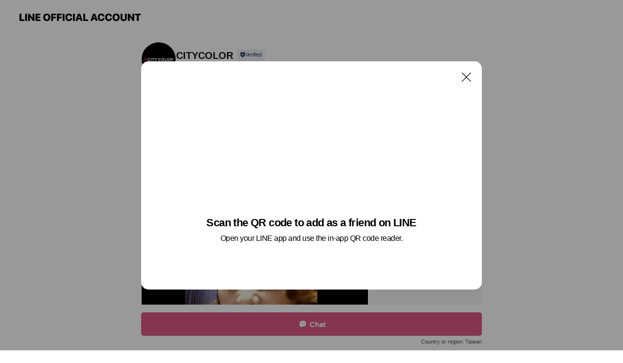

--- FILE ---
content_type: text/html; charset=utf-8
request_url: https://page.line.me/npl2052t?openQrModal=true
body_size: 16797
content:
<!DOCTYPE html><html lang="en"><script id="oa-script-list" type="application/json">https://page.line-scdn.net/_next/static/chunks/pages/_app-c0b699a9d6347812.js,https://page.line-scdn.net/_next/static/chunks/pages/%5BsearchId%5D-b8e443852bbb5573.js</script><head><meta charSet="UTF-8"/><meta name="viewport" content="width=device-width,initial-scale=1,minimum-scale=1,maximum-scale=1,user-scalable=no,viewport-fit=cover"/><link rel="apple-touch-icon" sizes="180x180" href="https://page.line-scdn.net/favicons/apple-touch-icon.png"/><link rel="icon" type="image/png" sizes="32x32" href="https://page.line-scdn.net/favicons/favicon-32x32.png"/><link rel="icon" type="image/png" sizes="16x16" href="https://page.line-scdn.net/favicons/favicon-16x16.png&quot;"/><link rel="mask-icon" href="https://page.line-scdn.net/favicons/safari-pinned-tab.svg" color="#4ecd00"/><link rel="shortcut icon" href="https://page.line-scdn.net/favicons/favicon.ico"/><meta name="theme-color" content="#ffffff"/><meta property="og:image" content="https://page-share.line.me//%40npl2052t/global/og_image.png?ts=1769300782673"/><meta name="twitter:card" content="summary_large_image"/><link rel="stylesheet" href="https://unpkg.com/swiper@6.8.1/swiper-bundle.min.css"/><title>CITYCOLOR | LINE Official Account</title><meta property="og:title" content="CITYCOLOR | LINE Official Account"/><meta name="twitter:title" content="CITYCOLOR | LINE Official Account"/><link rel="canonical" href="https://page.line.me/npl2052t"/><meta property="line:service_name" content="Official Account"/><meta name="description" content="CITYCOLOR&#x27;s LINE official account profile page. Add them as a friend for the latest news."/><link rel="preload" as="image" href="https://voom-obs.line-scdn.net/r/myhome/hex/54747034e80d18c02aa48820e7bc7d083cc11b6a29bfe19f878f265651cc2cddte93a79b19cc8365t0e93290b/w480" media="(max-width: 480px)"/><link rel="preload" as="image" href="https://voom-obs.line-scdn.net/r/myhome/hex/54747034e80d18c02aa48820e7bc7d083cc11b6a29bfe19f878f265651cc2cddte93a79b19cc8365t0e93290b/w750" media="(min-width: 480.1px)"/><meta name="next-head-count" content="19"/><link rel="preload" href="https://page.line-scdn.net/_next/static/css/5066c0effeea9cdd.css" as="style"/><link rel="stylesheet" href="https://page.line-scdn.net/_next/static/css/5066c0effeea9cdd.css" data-n-g=""/><link rel="preload" href="https://page.line-scdn.net/_next/static/css/32cf1b1e6f7e57c2.css" as="style"/><link rel="stylesheet" href="https://page.line-scdn.net/_next/static/css/32cf1b1e6f7e57c2.css" data-n-p=""/><noscript data-n-css=""></noscript><script defer="" nomodule="" src="https://page.line-scdn.net/_next/static/chunks/polyfills-c67a75d1b6f99dc8.js"></script><script src="https://page.line-scdn.net/_next/static/chunks/webpack-53e0f634be95aa19.js" defer=""></script><script src="https://page.line-scdn.net/_next/static/chunks/framework-5d5971fdfab04833.js" defer=""></script><script src="https://page.line-scdn.net/_next/static/chunks/main-34d3f9ccc87faeb3.js" defer=""></script><script src="https://page.line-scdn.net/_next/static/chunks/e893f787-81841bf25f7a5b4d.js" defer=""></script><script src="https://page.line-scdn.net/_next/static/chunks/fd0ff8c8-d43e8626c80b2f59.js" defer=""></script><script src="https://page.line-scdn.net/_next/static/chunks/518-b33b01654ebc3704.js" defer=""></script><script src="https://page.line-scdn.net/_next/static/chunks/421-6db75eee1ddcc32a.js" defer=""></script><script src="https://page.line-scdn.net/_next/static/chunks/35-fb8646fb484f619c.js" defer=""></script><script src="https://page.line-scdn.net/_next/static/chunks/840-7f91c406241fc0b6.js" defer=""></script><script src="https://page.line-scdn.net/_next/static/chunks/137-ae3cbf072ff48020.js" defer=""></script><script src="https://page.line-scdn.net/_next/static/chunks/124-86d261272c7b9cdd.js" defer=""></script><script src="https://page.line-scdn.net/_next/static/chunks/693-01dc988928332a88.js" defer=""></script><script src="https://page.line-scdn.net/_next/static/chunks/716-15a06450f7be7982.js" defer=""></script><script src="https://page.line-scdn.net/_next/static/chunks/155-8eb63f2603fef270.js" defer=""></script><script src="https://page.line-scdn.net/_next/static/bbauL09QAT8MhModpG-Ma/_buildManifest.js" defer=""></script><script src="https://page.line-scdn.net/_next/static/bbauL09QAT8MhModpG-Ma/_ssgManifest.js" defer=""></script></head><body class=""><div id="__next"><div class="wrap main" style="--profile-button-color:#dd5888" data-background="false" data-theme="true" data-js-top="true"><header id="header" class="header header_web"><div class="header_wrap"><span class="header_logo"><svg xmlns="http://www.w3.org/2000/svg" fill="none" viewBox="0 0 250 17" class="header_logo_image" role="img" aria-label="LINE OFFICIAL ACCOUNT" title="LINE OFFICIAL ACCOUNT"><path fill="#000" d="M.118 16V1.204H3.88v11.771h6.121V16zm11.607 0V1.204h3.763V16zm6.009 0V1.204h3.189l5.916 8.541h.072V1.204h3.753V16h-3.158l-5.947-8.634h-.072V16zm15.176 0V1.204h10.14v3.025h-6.377V7.15h5.998v2.83h-5.998v2.994h6.378V16zm23.235.267c-4.491 0-7.3-2.943-7.3-7.66v-.02c0-4.707 2.83-7.65 7.3-7.65 4.502 0 7.311 2.943 7.311 7.65v.02c0 4.717-2.8 7.66-7.311 7.66m0-3.118c2.153 0 3.486-1.763 3.486-4.542v-.02c0-2.8-1.363-4.533-3.486-4.533-2.102 0-3.466 1.723-3.466 4.532v.02c0 2.81 1.354 4.543 3.466 4.543M65.291 16V1.204h10.07v3.025h-6.306v3.373h5.732v2.881h-5.732V16zm11.731 0V1.204h10.07v3.025h-6.307v3.373h5.732v2.881h-5.732V16zm11.73 0V1.204h3.764V16zm12.797.267c-4.44 0-7.198-2.84-7.198-7.67v-.01c0-4.83 2.779-7.65 7.198-7.65 3.866 0 6.542 2.481 6.676 5.793v.103h-3.62l-.021-.154c-.235-1.538-1.312-2.625-3.035-2.625-2.06 0-3.363 1.692-3.363 4.522v.01c0 2.861 1.313 4.563 3.374 4.563 1.63 0 2.789-1.015 3.045-2.666l.02-.112h3.62l-.01.112c-.133 3.312-2.84 5.784-6.686 5.784m8.47-.267V1.204h3.763V16zm5.189 0 4.983-14.796h4.604L129.778 16h-3.947l-.923-3.25h-4.83l-.923 3.25zm7.249-11.577-1.6 5.62h3.271l-1.599-5.62zM131.204 16V1.204h3.763v11.771h6.121V16zm14.868 0 4.983-14.796h4.604L160.643 16h-3.948l-.923-3.25h-4.83L150.02 16zm7.249-11.577-1.599 5.62h3.271l-1.6-5.62zm14.653 11.844c-4.44 0-7.198-2.84-7.198-7.67v-.01c0-4.83 2.779-7.65 7.198-7.65 3.866 0 6.542 2.481 6.675 5.793v.103h-3.619l-.021-.154c-.236-1.538-1.312-2.625-3.035-2.625-2.061 0-3.363 1.692-3.363 4.522v.01c0 2.861 1.312 4.563 3.373 4.563 1.631 0 2.789-1.015 3.046-2.666l.02-.112h3.62l-.01.112c-.134 3.312-2.841 5.784-6.686 5.784m15.258 0c-4.44 0-7.198-2.84-7.198-7.67v-.01c0-4.83 2.778-7.65 7.198-7.65 3.866 0 6.542 2.481 6.675 5.793v.103h-3.619l-.021-.154c-.236-1.538-1.312-2.625-3.035-2.625-2.061 0-3.363 1.692-3.363 4.522v.01c0 2.861 1.312 4.563 3.373 4.563 1.631 0 2.789-1.015 3.046-2.666l.02-.112h3.62l-.011.112c-.133 3.312-2.84 5.784-6.685 5.784m15.36 0c-4.491 0-7.3-2.943-7.3-7.66v-.02c0-4.707 2.83-7.65 7.3-7.65 4.502 0 7.311 2.943 7.311 7.65v.02c0 4.717-2.799 7.66-7.311 7.66m0-3.118c2.154 0 3.487-1.763 3.487-4.542v-.02c0-2.8-1.364-4.533-3.487-4.533-2.102 0-3.466 1.723-3.466 4.532v.02c0 2.81 1.354 4.543 3.466 4.543m15.514 3.118c-3.855 0-6.367-2.184-6.367-5.517V1.204h3.763v9.187c0 1.723.923 2.758 2.615 2.758 1.681 0 2.604-1.035 2.604-2.758V1.204h3.763v9.546c0 3.322-2.491 5.517-6.378 5.517M222.73 16V1.204h3.189l5.916 8.541h.072V1.204h3.753V16h-3.158l-5.947-8.634h-.072V16zm18.611 0V4.229h-4.081V1.204h11.915v3.025h-4.081V16z"></path></svg></span></div></header><div class="container"><div data-intersection-target="profileFace" class="_root_f63qr_2 _modeLiffApp_f63qr_155"><div class="_account_f63qr_11"><div class="_accountHead_f63qr_16"><div class="_accountHeadIcon_f63qr_22"><a class="_accountHeadIconLink_f63qr_31" href="/npl2052t/profile/img"><div class="_root_19dwp_1"><img class="_thumbnailImage_19dwp_8" src="https://profile.line-scdn.net/0hurTmkfjqKl1pFAYsWGlVClVRJDAeOiwVEXI2Mh5Hcj5Hdj0CV3VhP0wdcz4RdGpcBSdgOBxEIWxM/preview" alt="Show profile photo" width="70" height="70"/></div></a></div><div class="_accountHeadContents_f63qr_34"><h1 class="_accountHeadTitle_f63qr_37"><span class="_accountHeadTitleText_f63qr_51">CITYCOLOR</span><button type="button" class="_accountHeadBadge_f63qr_54" aria-label="Show account info"><span class="_root_4p75h_1 _typeCertified_4p75h_20"><span class="_icon_4p75h_17"><span role="img" aria-label="Verification status" class="la labs _iconImage_4p75h_17" style="width:11px;aspect-ratio:1;display:inline-grid;place-items:stretch"><svg xmlns="http://www.w3.org/2000/svg" data-laicon-version="10.2" viewBox="0 0 20 20" fill="currentColor"><g transform="translate(-2 -2)"><path d="M12 2.5c-3.7 0-6.7.7-7.8 1-.3.2-.5.5-.5.8v8.9c0 3.2 4.2 6.3 8 8.2.1 0 .2.1.3.1s.2 0 .3-.1c3.9-1.9 8-5 8-8.2V4.3c0-.3-.2-.6-.5-.7-1.1-.3-4.1-1.1-7.8-1.1zm0 4.2 1.2 2.7 2.7.3-1.9 2 .4 2.8-2.4-1.2-2.4 1.3.4-2.8-1.9-2 2.7-.3L12 6.7z"/></g></svg></span></span><span class="_label_4p75h_42">Verified</span></span></button></h1><div class="_accountHeadSubTexts_f63qr_58"><p class="_accountHeadSubText_f63qr_58">Friends<!-- --> <!-- -->5,144</p></div></div></div><div class="_accountInfo_f63qr_73"><p class="_accountInfoText_f63qr_85">~當女人樂於改變，世界將會變的更美好~</p><p><a class="_accountInfoWebsiteLink_f63qr_137" href="www.citycolor.co"><span class="_accountInfoWebsiteUrl_f63qr_141">www.citycolor.co</span></a></p></div><div class="_actionButtons_f63qr_152"><div><div class="_root_1nhde_1"><button type="button" class="_button_1nhde_9"><span class="_icon_1nhde_31"><span role="img" class="la lar" style="width:14px;aspect-ratio:1;display:inline-grid;place-items:stretch"><svg xmlns="http://www.w3.org/2000/svg" data-laicon-version="15.0" viewBox="0 0 20 20" fill="currentColor"><g transform="translate(-2 -2)"><path d="M11.8722 10.2255a.9.9 0 1 0 0 1.8.9.9 0 0 0 0-1.8Zm-3.5386 0a.9.9 0 1 0 0 1.8.9.9 0 0 0 0-1.8Zm7.0767 0a.9.9 0 1 0 0 1.8.9.9 0 0 0 0-1.8Z"/><path d="M6.5966 6.374c-1.256 1.2676-1.988 3.1338-1.988 5.5207 0 2.8387 1.6621 5.3506 2.8876 6.8107.6247-.8619 1.6496-1.7438 3.2265-1.7444h.0015l2.2892-.0098h.0028c3.4682 0 6.2909-2.8223 6.2909-6.2904 0-1.9386-.7072-3.4895-1.9291-4.5632C16.1475 5.0163 14.3376 4.37 12.0582 4.37c-2.3602 0-4.2063.7369-5.4616 2.004Zm-.9235-.915C7.2185 3.8991 9.4223 3.07 12.0582 3.07c2.5189 0 4.6585.7159 6.1779 2.051 1.5279 1.3427 2.371 3.2622 2.371 5.5398 0 4.1857-3.4041 7.5896-7.5894 7.5904h-.0015l-2.2892.0098h-.0028c-1.33 0-2.114.9634-2.5516 1.8265l-.4192.8269-.6345-.676c-1.2252-1.3055-3.8103-4.4963-3.8103-8.3437 0-2.6555.8198-4.8767 2.3645-6.4358Z"/></g></svg></span></span><span class="_label_1nhde_14">Chat</span></button></div><div class="_root_1nhde_1"><a role="button" href="https://line.me/R/home/public/main?id=npl2052t&amp;utm_source=businessprofile&amp;utm_medium=action_btn" class="_button_1nhde_9"><span class="_icon_1nhde_31"><span role="img" class="la lar" style="width:14px;aspect-ratio:1;display:inline-grid;place-items:stretch"><svg xmlns="http://www.w3.org/2000/svg" data-laicon-version="15.0" viewBox="0 0 20 20" fill="currentColor"><g transform="translate(-2 -2)"><path d="M6.0001 4.5104a.35.35 0 0 0-.35.35v14.2792a.35.35 0 0 0 .35.35h12a.35.35 0 0 0 .35-.35V4.8604a.35.35 0 0 0-.35-.35h-12Zm-1.65.35c0-.9112.7387-1.65 1.65-1.65h12c.9113 0 1.65.7388 1.65 1.65v14.2792c0 .9113-.7387 1.65-1.65 1.65h-12c-.9113 0-1.65-.7387-1.65-1.65V4.8604Z"/><path d="M15.0534 12.65H8.9468v-1.3h6.1066v1.3Zm0-3.3413H8.9468v-1.3h6.1066v1.3Zm0 6.6827H8.9468v-1.3h6.1066v1.3Z"/></g></svg></span></span><span class="_label_1nhde_14">Posts</span></a></div><div class="_root_1nhde_1"><button type="button" class="_button_1nhde_9"><span class="_icon_1nhde_31"><span role="img" class="la lar" style="width:14px;aspect-ratio:1;display:inline-grid;place-items:stretch"><svg xmlns="http://www.w3.org/2000/svg" data-laicon-version="15.0" viewBox="0 0 20 20" fill="currentColor"><g transform="translate(-2 -2)"><path d="m7.2948 4.362 2.555 2.888a.137.137 0 0 1-.005.188l-1.771 1.771a.723.723 0 0 0-.183.316.8889.8889 0 0 0-.031.215 1.42 1.42 0 0 0 .038.351c.052.23.16.51.333.836.348.654.995 1.551 2.143 2.699 1.148 1.148 2.045 1.795 2.7 2.144.325.173.605.28.835.332.113.025.233.042.351.038a.8881.8881 0 0 0 .215-.031.7244.7244 0 0 0 .316-.183l1.771-1.772a.1367.1367 0 0 1 .188-.005l2.889 2.556a.9241.9241 0 0 1 .04 1.346l-1.5 1.5c-.11.11-.4.28-.93.358-.516.076-1.21.058-2.06-.153-1.7-.422-4.002-1.608-6.67-4.276-2.667-2.667-3.853-4.97-4.275-6.668-.21-.851-.23-1.545-.153-2.06.079-.53.248-.821.358-.93l1.5-1.501a.9239.9239 0 0 1 1.346.04v.001Zm.973-.862a2.224 2.224 0 0 0-3.238-.099l-1.5 1.5c-.376.377-.623.97-.725 1.66-.104.707-.068 1.573.178 2.564.492 1.982 1.827 4.484 4.618 7.274 2.79 2.791 5.292 4.126 7.275 4.618.99.246 1.856.282 2.563.178.69-.102 1.283-.349 1.66-.725l1.5-1.5a2.2247 2.2247 0 0 0 .4408-2.5167 2.2252 2.2252 0 0 0-.5398-.7213l-2.889-2.557a1.4369 1.4369 0 0 0-1.968.06l-1.565 1.565a2.7941 2.7941 0 0 1-.393-.177c-.509-.27-1.305-.828-2.392-1.915-1.087-1.088-1.644-1.883-1.915-2.392a2.6894 2.6894 0 0 1-.177-.393l1.564-1.565c.537-.537.563-1.4.06-1.968L8.2678 3.5Z"/></g></svg></span></span><span class="_label_1nhde_14">Call</span></button></div></div></div></div></div><div class="content"><div class="ldsg-tab plugin_tab" data-flexible="flexible" style="--tab-indicator-position:0px;--tab-indicator-width:0px" id="tablist"><div class="tab-content"><div class="tab-content-inner"><div class="tab-list" role="tablist"><a aria-selected="true" role="tab" class="tab-list-item" tabindex="0"><span class="text">Mixed media feed</span></a><a aria-selected="false" role="tab" class="tab-list-item"><span class="text">Basic info</span></a></div><div class="tab-indicator"></div></div></div></div><section class="section media_seemore" id="plugin-media-225160004211392" data-js-plugin="media"><a data-testid="link-with-next" class="link" href="/npl2052t/media/225160004211392"><h2 class="title_section" data-testid="plugin-header"><span class="title">Mixed media feed</span><span class="text_more">See more</span></h2></a><div class="photo_plugin"><div class="photo_item"><a data-testid="link-with-next" href="/npl2052t/media/225160004211392/item/1163309215204063500"><picture class="picture"><source media="(min-width: 480px)" srcSet="https://voom-obs.line-scdn.net/r/myhome/hex/54747034e80d18c02aa48820e7bc7d083cc11b6a29bfe19f878f265651cc2cddte93a79b19cc8365t0e93290b/w750?0"/><img class="image" alt="" src="https://voom-obs.line-scdn.net/r/myhome/hex/54747034e80d18c02aa48820e7bc7d083cc11b6a29bfe19f878f265651cc2cddte93a79b19cc8365t0e93290b/w480?0"/></picture></a></div><div class="photo_item"><a data-testid="link-with-next" href="/npl2052t/media/225160004211392/item/1163185603104060700"><picture class="picture"><img class="image" alt=""/></picture></a></div><div class="photo_item"><a data-testid="link-with-next" href="/npl2052t/media/225160004211392/item/1163125359004067300"><picture class="picture"><img class="image" alt=""/></picture></a></div><div class="photo_item ico_video"><a data-testid="link-with-next" href="/npl2052t/media/225160004211392/item/1163125326104067000"><picture class="picture"><img class="image" alt=""/></picture></a></div><div class="photo_item"><a data-testid="link-with-next" href="/npl2052t/media/225160004211392/item/1163066996104068900"><picture class="picture"><img class="image" alt=""/></picture></a></div><div class="photo_item"><a data-testid="link-with-next" href="/npl2052t/media/225160004211392/item/1162825409004066000"><picture class="picture"><img class="image" alt=""/></picture></a></div><div class="photo_item"><a data-testid="link-with-next" href="/npl2052t/media/225160004211392/item/1162815088904068400"><picture class="picture"><img class="image" alt=""/></picture></a></div><div class="photo_item ico_video"><a data-testid="link-with-next" href="/npl2052t/media/225160004211392/item/1162747793104060400"><picture class="picture"><img class="image" alt=""/></picture></a></div><div class="photo_item ico_video"><a data-testid="link-with-next" href="/npl2052t/media/225160004211392/item/1162575289204067000"><picture class="picture"><img class="image" alt=""/></picture></a></div></div></section><section class="section section_coupon" id="plugin-coupon-82402071501855" data-js-plugin="coupon"></section><section class="section section_info" id="plugin-information-10069876" data-js-plugin="information"><h2 class="title_section" data-testid="plugin-header"><span class="title">Basic info</span></h2><div class="basic_info_item info_intro"><i class="icon"><svg width="19" height="19" viewBox="0 0 19 19" fill="none" xmlns="http://www.w3.org/2000/svg"><path fill-rule="evenodd" clip-rule="evenodd" d="M14.25 2.542h-9.5c-.721 0-1.306.584-1.306 1.306v11.304c0 .722.585 1.306 1.306 1.306h9.5c.722 0 1.306-.584 1.306-1.306V3.848c0-.722-.584-1.306-1.306-1.306zM4.75 3.57h9.5c.153 0 .277.124.277.277v11.304a.277.277 0 01-.277.277h-9.5a.277.277 0 01-.277-.277V3.848c0-.153.124-.277.277-.277zm7.167 6.444v-1.03H7.083v1.03h4.834zm0-3.675v1.03H7.083V6.34h4.834zm0 6.32v-1.03H7.083v1.03h4.834z" fill="#000"></path></svg></i>30年專注-來自美國的百變彩妝</div><div class="basic_info_item info_time"><i class="icon"><svg width="19" height="19" viewBox="0 0 19 19" fill="none" xmlns="http://www.w3.org/2000/svg"><path fill-rule="evenodd" clip-rule="evenodd" d="M9.5 2.177a7.323 7.323 0 100 14.646 7.323 7.323 0 000-14.646zm0 1.03a6.294 6.294 0 110 12.587 6.294 6.294 0 010-12.588zm.514 5.996v-3.73H8.985v4.324l2.79 1.612.515-.892-2.276-1.314z" fill="#000"></path></svg></i><div class="title"><span class="title_s">Sun</span><span class="con_s">09:00 - 17:00</span></div><ul class="lst_week"><li><span class="title_s">Sun</span><span class="con_s">09:00 - 17:00</span></li><li><span class="title_s">Mon</span><span class="con_s">09:00 - 17:00</span></li><li><span class="title_s">Tue</span><span class="con_s">09:00 - 17:00</span></li><li><span class="title_s">Wed</span><span class="con_s">09:00 - 17:00</span></li><li><span class="title_s">Thu</span><span class="con_s">09:00 - 17:00</span></li><li><span class="title_s">Fri</span><span class="con_s">09:00 - 17:00</span></li><li><span class="title_s">Sat</span><span class="con_s">09:00 - 17:00</span></li></ul></div><div class="basic_info_item info_tel is_selectable"><i class="icon"><svg width="19" height="19" viewBox="0 0 19 19" fill="none" xmlns="http://www.w3.org/2000/svg"><path fill-rule="evenodd" clip-rule="evenodd" d="M2.816 3.858L4.004 2.67a1.76 1.76 0 012.564.079l2.024 2.286a1.14 1.14 0 01-.048 1.559L7.306 7.832l.014.04c.02.052.045.11.075.173l.051.1c.266.499.762 1.137 1.517 1.892.754.755 1.393 1.25 1.893 1.516.103.055.194.097.271.126l.04.014 1.239-1.238a1.138 1.138 0 011.465-.121l.093.074 2.287 2.024a1.76 1.76 0 01.078 2.563l-1.188 1.188c-1.477 1.478-5.367.513-9.102-3.222-3.735-3.735-4.7-7.625-3.223-9.103zm5.005 1.86L5.797 3.43a.731.731 0 00-1.065-.033L3.544 4.586c-.31.31-.445 1.226-.162 2.367.393 1.582 1.49 3.386 3.385 5.28 1.894 1.894 3.697 2.992 5.28 3.384 1.14.284 2.057.148 2.367-.162l1.187-1.187a.731.731 0 00-.032-1.065l-2.287-2.024a.109.109 0 00-.148.004l-1.403 1.402c-.517.518-1.887-.21-3.496-1.82l-.158-.16c-1.499-1.54-2.164-2.837-1.663-3.337l1.402-1.402a.108.108 0 00.005-.149z" fill="#000"></path></svg></i><a class="link" href="#"><span>06-2052013</span></a></div><div class="basic_info_item info_url is_selectable"><i class="icon"><svg width="19" height="19" viewBox="0 0 19 19" fill="none" xmlns="http://www.w3.org/2000/svg"><path fill-rule="evenodd" clip-rule="evenodd" d="M9.5 2.18a7.32 7.32 0 100 14.64 7.32 7.32 0 000-14.64zM3.452 7.766A6.294 6.294 0 003.21 9.5c0 .602.084 1.184.242 1.736H6.32A17.222 17.222 0 016.234 9.5c0-.597.03-1.178.086-1.735H3.452zm.396-1.029H6.46c.224-1.303.607-2.422 1.11-3.225a6.309 6.309 0 00-3.722 3.225zm3.51 1.03a15.745 15.745 0 000 3.47h4.284a15.749 15.749 0 000-3.47H7.358zm4.131-1.03H7.511C7.903 4.64 8.707 3.21 9.5 3.21c.793 0 1.597 1.43 1.99 3.526zm1.19 1.03a17.21 17.21 0 010 3.47h2.869A6.292 6.292 0 0015.79 9.5c0-.602-.084-1.184-.242-1.735H12.68zm2.473-1.03H12.54c-.224-1.303-.607-2.422-1.11-3.225a6.308 6.308 0 013.722 3.225zM7.57 15.489a6.309 6.309 0 01-3.722-3.224H6.46c.224 1.303.607 2.421 1.11 3.224zm1.929.301c-.793 0-1.596-1.43-1.99-3.525h3.98c-.394 2.095-1.197 3.525-1.99 3.525zm1.93-.301c.503-.803.886-1.921 1.11-3.224h2.612a6.309 6.309 0 01-3.723 3.224z" fill="#000"></path></svg></i><a class="account_info_website_link" href="www.citycolor.co"><span class="account_info_website_url">www.citycolor.co</span></a></div><div class="basic_info_item place_map" data-js-access="true"></div></section><div class="go_top"><a class="btn_top"><span class="icon"><svg xmlns="http://www.w3.org/2000/svg" width="10" height="11" viewBox="0 0 10 11"><g fill="#111"><path d="M1.464 6.55L.05 5.136 5 .186 6.414 1.6z"></path><path d="M9.95 5.136L5 .186 3.586 1.6l4.95 4.95z"></path><path d="M6 1.507H4v9.259h2z"></path></g></svg></span><span class="text">Top</span></a></div></div></div><div id="footer" class="footer"><div class="account_info"><span class="text">@citycolor</span></div><div class="provider_info"><span class="text">© LY Corporation</span><div class="link_group"><a data-testid="link-with-next" class="link" href="/npl2052t/report">Report</a><a target="_self" rel="noopener" href="https://liff.line.me/1654867680-wGKa63aV/?utm_source=LINE&amp;utm_medium=referral&amp;utm_campaign=oa_profile_footer" class="link">Other official accounts</a></div></div></div><div class="floating_bar is_active"><div class="floating_button is_active"><a target="_blank" rel="noopener" data-js-chat-button="true" class="button_profile"><button type="button" class="button button_chat"><div class="button_content"><i class="icon"><svg xmlns="http://www.w3.org/2000/svg" width="39" height="38" viewBox="0 0 39 38"><path fill="#3C3E43" d="M24.89 19.19a1.38 1.38 0 11-.003-2.76 1.38 1.38 0 01.004 2.76m-5.425 0a1.38 1.38 0 110-2.76 1.38 1.38 0 010 2.76m-5.426 0a1.38 1.38 0 110-2.76 1.38 1.38 0 010 2.76m5.71-13.73c-8.534 0-13.415 5.697-13.415 13.532 0 7.834 6.935 13.875 6.935 13.875s1.08-4.113 4.435-4.113c1.163 0 2.147-.016 3.514-.016 6.428 0 11.64-5.211 11.64-11.638 0-6.428-4.573-11.64-13.108-11.64"></path></svg><svg width="20" height="20" viewBox="0 0 20 20" fill="none" xmlns="http://www.w3.org/2000/svg"><path fill-rule="evenodd" clip-rule="evenodd" d="M2.792 9.92c0-4.468 2.862-7.355 7.291-7.355 4.329 0 7.124 2.483 7.124 6.326a6.332 6.332 0 01-6.325 6.325l-1.908.008c-1.122 0-1.777.828-2.129 1.522l-.348.689-.53-.563c-1.185-1.264-3.175-3.847-3.175-6.953zm5.845 1.537h.834V7.024h-.834v1.8H7.084V7.046h-.833v4.434h.833V9.658h1.553v1.8zm4.071-4.405h.834v2.968h-.834V7.053zm-2.09 4.395h.833V8.48h-.834v2.967zm.424-3.311a.542.542 0 110-1.083.542.542 0 010 1.083zm1.541 2.77a.542.542 0 101.084 0 .542.542 0 00-1.084 0z" fill="#fff"></path></svg></i><span class="text">Chat</span></div></button></a></div><div class="region_area">Country or region:<!-- --> <!-- -->Taiwan</div></div></div></div><script src="https://static.line-scdn.net/liff/edge/versions/2.27.1/sdk.js"></script><script src="https://static.line-scdn.net/uts/edge/stable/uts.js"></script><script id="__NEXT_DATA__" type="application/json">{"props":{"pageProps":{"initialDataString":"{\"lang\":\"en\",\"origin\":\"web\",\"opener\":{},\"device\":\"Desktop\",\"lineAppVersion\":\"\",\"requestedSearchId\":\"npl2052t\",\"openQrModal\":true,\"isBusinessAccountLineMeDomain\":false,\"account\":{\"accountInfo\":{\"id\":\"10069876\",\"provider\":{\"isCertificated\":false,\"name\":\"shopline\"},\"countryCode\":\"TW\",\"managingCountryCode\":\"TW\",\"basicSearchId\":\"@npl2052t\",\"premiumSearchId\":\"@citycolor\",\"subPageId\":\"77895796594938\",\"profileConfig\":{\"activateSearchId\":true,\"activateFollowerCount\":false},\"shareInfoImage\":\"https://page-share.line.me//%40npl2052t/global/og_image.png?ts=1769300782673\",\"friendCount\":5144},\"profile\":{\"type\":\"basic\",\"name\":\"CITYCOLOR\",\"badgeType\":\"certified\",\"profileImg\":{\"original\":\"https://profile.line-scdn.net/0hurTmkfjqKl1pFAYsWGlVClVRJDAeOiwVEXI2Mh5Hcj5Hdj0CV3VhP0wdcz4RdGpcBSdgOBxEIWxM\",\"thumbs\":{\"xSmall\":\"https://profile.line-scdn.net/0hurTmkfjqKl1pFAYsWGlVClVRJDAeOiwVEXI2Mh5Hcj5Hdj0CV3VhP0wdcz4RdGpcBSdgOBxEIWxM/preview\",\"small\":\"https://profile.line-scdn.net/0hurTmkfjqKl1pFAYsWGlVClVRJDAeOiwVEXI2Mh5Hcj5Hdj0CV3VhP0wdcz4RdGpcBSdgOBxEIWxM/preview\",\"mid\":\"https://profile.line-scdn.net/0hurTmkfjqKl1pFAYsWGlVClVRJDAeOiwVEXI2Mh5Hcj5Hdj0CV3VhP0wdcz4RdGpcBSdgOBxEIWxM/preview\",\"large\":\"https://profile.line-scdn.net/0hurTmkfjqKl1pFAYsWGlVClVRJDAeOiwVEXI2Mh5Hcj5Hdj0CV3VhP0wdcz4RdGpcBSdgOBxEIWxM/preview\",\"xLarge\":\"https://profile.line-scdn.net/0hurTmkfjqKl1pFAYsWGlVClVRJDAeOiwVEXI2Mh5Hcj5Hdj0CV3VhP0wdcz4RdGpcBSdgOBxEIWxM/preview\",\"xxLarge\":\"https://profile.line-scdn.net/0hurTmkfjqKl1pFAYsWGlVClVRJDAeOiwVEXI2Mh5Hcj5Hdj0CV3VhP0wdcz4RdGpcBSdgOBxEIWxM/preview\"}},\"btnList\":[{\"type\":\"chat\",\"color\":\"#3c3e43\",\"chatReplyTimeDisplay\":false},{\"type\":\"home\",\"color\":\"#3c3e43\"},{\"type\":\"call\",\"color\":\"#3c3e43\",\"callType\":\"phone\",\"tel\":\"06-2052013\"}],\"buttonColor\":\"#dd5888\",\"info\":{\"statusMsg\":\"~當女人樂於改變，世界將會變的更美好~\",\"basicInfo\":{\"description\":\"30年專注-來自美國的百變彩妝\",\"id\":\"10069876\"}},\"oaCallable\":false,\"floatingBarMessageList\":[],\"actionButtonServiceUrls\":[{\"buttonType\":\"HOME\",\"url\":\"https://line.me/R/home/public/main?id=npl2052t\"}],\"displayInformation\":{\"workingTime\":null,\"budget\":null,\"callType\":null,\"oaCallable\":false,\"oaCallAnyway\":false,\"tel\":null,\"website\":null,\"address\":null,\"newAddress\":null,\"oldAddressDeprecated\":false}},\"pluginList\":[{\"type\":\"media\",\"id\":\"225160004211392\",\"content\":{\"itemList\":[{\"type\":\"media\",\"id\":\"1163309215204063500\",\"srcType\":\"timeline\",\"item\":{\"type\":\"photo\",\"body\":\"喬幼🥭芒果公主 \\n分享愛用牙膏囉􀂯\\n.\\n實實在在刷了好幾個月下來的心得呢!!!\\n直播看起來\u003e  https://bit.ly/3uvdmIj\\n.\\n商品連結點起來􀀳https://bit.ly/2WsSq8i\\nCITY COLOR官網 獨家販售~優惠中􀂤\",\"img\":{\"original\":\"https://voom-obs.line-scdn.net/r/myhome/hex/54747034e80d18c02aa48820e7bc7d083cc11b6a29bfe19f878f265651cc2cddte93a79b19cc8365t0e93290b\",\"thumbs\":{\"xSmall\":\"https://voom-obs.line-scdn.net/r/myhome/hex/54747034e80d18c02aa48820e7bc7d083cc11b6a29bfe19f878f265651cc2cddte93a79b19cc8365t0e93290b/w100\",\"small\":\"https://voom-obs.line-scdn.net/r/myhome/hex/54747034e80d18c02aa48820e7bc7d083cc11b6a29bfe19f878f265651cc2cddte93a79b19cc8365t0e93290b/w240\",\"mid\":\"https://voom-obs.line-scdn.net/r/myhome/hex/54747034e80d18c02aa48820e7bc7d083cc11b6a29bfe19f878f265651cc2cddte93a79b19cc8365t0e93290b/w480\",\"large\":\"https://voom-obs.line-scdn.net/r/myhome/hex/54747034e80d18c02aa48820e7bc7d083cc11b6a29bfe19f878f265651cc2cddte93a79b19cc8365t0e93290b/w750\",\"xLarge\":\"https://voom-obs.line-scdn.net/r/myhome/hex/54747034e80d18c02aa48820e7bc7d083cc11b6a29bfe19f878f265651cc2cddte93a79b19cc8365t0e93290b/w960\",\"xxLarge\":\"https://voom-obs.line-scdn.net/r/myhome/hex/54747034e80d18c02aa48820e7bc7d083cc11b6a29bfe19f878f265651cc2cddte93a79b19cc8365t0e93290b/w2400\"}}}},{\"type\":\"media\",\"id\":\"1163185603104060700\",\"srcType\":\"timeline\",\"item\":{\"type\":\"photo\",\"body\":\"新生代搞笑女神 『宛宛兒』真心推薦 !!!\\n你的牙齒也跟宛宛兒一樣乾淨到有幾拐幾拐的聲音嗎?\\n全民刷一波\u003e https://bit.ly/3zmn4xA\",\"img\":{\"original\":\"https://voom-obs.line-scdn.net/r/myhome/hex/cf2bd5d25a36a605e7ad941096d4bdcc459cbb774aed78d60c8cae9e9e00dd40te80cb1b19cd7205t0e804c8b\",\"thumbs\":{\"xSmall\":\"https://voom-obs.line-scdn.net/r/myhome/hex/cf2bd5d25a36a605e7ad941096d4bdcc459cbb774aed78d60c8cae9e9e00dd40te80cb1b19cd7205t0e804c8b/w100\",\"small\":\"https://voom-obs.line-scdn.net/r/myhome/hex/cf2bd5d25a36a605e7ad941096d4bdcc459cbb774aed78d60c8cae9e9e00dd40te80cb1b19cd7205t0e804c8b/w240\",\"mid\":\"https://voom-obs.line-scdn.net/r/myhome/hex/cf2bd5d25a36a605e7ad941096d4bdcc459cbb774aed78d60c8cae9e9e00dd40te80cb1b19cd7205t0e804c8b/w480\",\"large\":\"https://voom-obs.line-scdn.net/r/myhome/hex/cf2bd5d25a36a605e7ad941096d4bdcc459cbb774aed78d60c8cae9e9e00dd40te80cb1b19cd7205t0e804c8b/w750\",\"xLarge\":\"https://voom-obs.line-scdn.net/r/myhome/hex/cf2bd5d25a36a605e7ad941096d4bdcc459cbb774aed78d60c8cae9e9e00dd40te80cb1b19cd7205t0e804c8b/w960\",\"xxLarge\":\"https://voom-obs.line-scdn.net/r/myhome/hex/cf2bd5d25a36a605e7ad941096d4bdcc459cbb774aed78d60c8cae9e9e00dd40te80cb1b19cd7205t0e804c8b/w2400\"}}}},{\"type\":\"media\",\"id\":\"1163125359004067300\",\"srcType\":\"timeline\",\"item\":{\"type\":\"photo\",\"body\":\"【台鉅美妝觀光工廠 公告】\\n二樓空間全新空間規劃動工囉!!!\\nCOMMING SOON...\\n\\n※正常營業\\n※DIY課程正常開課\\n※二樓僅開放部分展示區\",\"img\":{\"original\":\"https://voom-obs.line-scdn.net/r/myhome/hex/64cf680bcb8e49afb8076702bbef83fc16fa972289dbd9e6b2082c6475b6b2b2te7799d119cf4760t0e771b41\",\"thumbs\":{\"xSmall\":\"https://voom-obs.line-scdn.net/r/myhome/hex/64cf680bcb8e49afb8076702bbef83fc16fa972289dbd9e6b2082c6475b6b2b2te7799d119cf4760t0e771b41/w100\",\"small\":\"https://voom-obs.line-scdn.net/r/myhome/hex/64cf680bcb8e49afb8076702bbef83fc16fa972289dbd9e6b2082c6475b6b2b2te7799d119cf4760t0e771b41/w240\",\"mid\":\"https://voom-obs.line-scdn.net/r/myhome/hex/64cf680bcb8e49afb8076702bbef83fc16fa972289dbd9e6b2082c6475b6b2b2te7799d119cf4760t0e771b41/w480\",\"large\":\"https://voom-obs.line-scdn.net/r/myhome/hex/64cf680bcb8e49afb8076702bbef83fc16fa972289dbd9e6b2082c6475b6b2b2te7799d119cf4760t0e771b41/w750\",\"xLarge\":\"https://voom-obs.line-scdn.net/r/myhome/hex/64cf680bcb8e49afb8076702bbef83fc16fa972289dbd9e6b2082c6475b6b2b2te7799d119cf4760t0e771b41/w960\",\"xxLarge\":\"https://voom-obs.line-scdn.net/r/myhome/hex/64cf680bcb8e49afb8076702bbef83fc16fa972289dbd9e6b2082c6475b6b2b2te7799d119cf4760t0e771b41/w2400\"}}}},{\"type\":\"media\",\"id\":\"1163125326104067000\",\"srcType\":\"timeline\",\"item\":{\"type\":\"video\",\"body\":\"文長#希望大家耐心看下去哦\\n\\nQ1.小朋友是否可以使用呢？幾歲開始可以使用？\\nA1.我們的牙膏沒有含氟，沒有年齡限制唷!\\n只要開始刷牙之後都能夠使用!通常家長都會在小朋友一歲之後長了七八顆牙齒開始\\n就會幫小朋友開始刷牙囉~\\n\\n通常會限制年齡的牙膏，都是含氟的牙膏!\\n牙膏中的所有成分進入口中，會有相當的量透過舌下吸收入人體。\\n小孩子很容易吞下過多的氟化物，尤其是兩歲以下的小孩，是因為他們還沒學會吐出...\",\"video\":{\"url\":\"https://voom-obs.line-scdn.net/r/myhome/hex/f4bd935a4746cf5b8e46cf5c02063ca77bc0addfaaa457a6b2f65a76ac4e4f98te77986619cd3364t0e7719d6\",\"thumbs\":{\"xSmall\":\"https://voom-obs.line-scdn.net/r/myhome/hex/f4bd935a4746cf5b8e46cf5c02063ca77bc0addfaaa457a6b2f65a76ac4e4f98te77986619cd3364t0e7719d6/w100\",\"small\":\"https://voom-obs.line-scdn.net/r/myhome/hex/f4bd935a4746cf5b8e46cf5c02063ca77bc0addfaaa457a6b2f65a76ac4e4f98te77986619cd3364t0e7719d6/w240\",\"mid\":\"https://voom-obs.line-scdn.net/r/myhome/hex/f4bd935a4746cf5b8e46cf5c02063ca77bc0addfaaa457a6b2f65a76ac4e4f98te77986619cd3364t0e7719d6/w480\",\"large\":\"https://voom-obs.line-scdn.net/r/myhome/hex/f4bd935a4746cf5b8e46cf5c02063ca77bc0addfaaa457a6b2f65a76ac4e4f98te77986619cd3364t0e7719d6/w750\",\"xLarge\":\"https://voom-obs.line-scdn.net/r/myhome/hex/f4bd935a4746cf5b8e46cf5c02063ca77bc0addfaaa457a6b2f65a76ac4e4f98te77986619cd3364t0e7719d6/w960\",\"xxLarge\":\"https://voom-obs.line-scdn.net/r/myhome/hex/f4bd935a4746cf5b8e46cf5c02063ca77bc0addfaaa457a6b2f65a76ac4e4f98te77986619cd3364t0e7719d6/w2400\"}}}},{\"type\":\"media\",\"id\":\"1163066996104068900\",\"srcType\":\"timeline\",\"item\":{\"type\":\"photo\",\"body\":\"知名鄉土劇 \\\"炮仔聲\\\" 你有看過嗎􀀵\\n婉君姊居然也愛用我們家的Dr.Mainjoy馬告精油牙膏􀂯\\n真的很感謝~小編痛哭流涕􀂔\\n\\n婉君姊愛用的就是這一款 􀂤\\n還帶去美國耶~\\n\u003e https://bit.ly/3gZrAvK\",\"img\":{\"original\":\"https://voom-obs.line-scdn.net/r/myhome/hex/4e484c95d984b6b8e4468470a46f02c03db811671cd7dff308c909a914e1777ete6eb20419c91028t0e6e3374\",\"thumbs\":{\"xSmall\":\"https://voom-obs.line-scdn.net/r/myhome/hex/4e484c95d984b6b8e4468470a46f02c03db811671cd7dff308c909a914e1777ete6eb20419c91028t0e6e3374/w100\",\"small\":\"https://voom-obs.line-scdn.net/r/myhome/hex/4e484c95d984b6b8e4468470a46f02c03db811671cd7dff308c909a914e1777ete6eb20419c91028t0e6e3374/w240\",\"mid\":\"https://voom-obs.line-scdn.net/r/myhome/hex/4e484c95d984b6b8e4468470a46f02c03db811671cd7dff308c909a914e1777ete6eb20419c91028t0e6e3374/w480\",\"large\":\"https://voom-obs.line-scdn.net/r/myhome/hex/4e484c95d984b6b8e4468470a46f02c03db811671cd7dff308c909a914e1777ete6eb20419c91028t0e6e3374/w750\",\"xLarge\":\"https://voom-obs.line-scdn.net/r/myhome/hex/4e484c95d984b6b8e4468470a46f02c03db811671cd7dff308c909a914e1777ete6eb20419c91028t0e6e3374/w960\",\"xxLarge\":\"https://voom-obs.line-scdn.net/r/myhome/hex/4e484c95d984b6b8e4468470a46f02c03db811671cd7dff308c909a914e1777ete6eb20419c91028t0e6e3374/w2400\"}}}},{\"type\":\"media\",\"id\":\"1162825409004066000\",\"srcType\":\"timeline\",\"item\":{\"type\":\"photo\",\"body\":\"哇~謝謝「那對夫妻」\\n分享我們家的\\\"馬告精油牙膏系列\\\"\\n謝謝愛用􀂤\\n那對夫妻 貼文：https://bit.ly/3lGDcH0\\n馬告精油牙膏介紹：https://bit.ly/3yuywHW\",\"img\":{\"original\":\"https://voom-obs.line-scdn.net/r/myhome/hex/cb41c57f0400f3117608c86b4a8ddbb65ab66421aa542fb82a63f74e4d78eaadte49d50519cc4669t0e495675\",\"thumbs\":{\"xSmall\":\"https://voom-obs.line-scdn.net/r/myhome/hex/cb41c57f0400f3117608c86b4a8ddbb65ab66421aa542fb82a63f74e4d78eaadte49d50519cc4669t0e495675/w100\",\"small\":\"https://voom-obs.line-scdn.net/r/myhome/hex/cb41c57f0400f3117608c86b4a8ddbb65ab66421aa542fb82a63f74e4d78eaadte49d50519cc4669t0e495675/w240\",\"mid\":\"https://voom-obs.line-scdn.net/r/myhome/hex/cb41c57f0400f3117608c86b4a8ddbb65ab66421aa542fb82a63f74e4d78eaadte49d50519cc4669t0e495675/w480\",\"large\":\"https://voom-obs.line-scdn.net/r/myhome/hex/cb41c57f0400f3117608c86b4a8ddbb65ab66421aa542fb82a63f74e4d78eaadte49d50519cc4669t0e495675/w750\",\"xLarge\":\"https://voom-obs.line-scdn.net/r/myhome/hex/cb41c57f0400f3117608c86b4a8ddbb65ab66421aa542fb82a63f74e4d78eaadte49d50519cc4669t0e495675/w960\",\"xxLarge\":\"https://voom-obs.line-scdn.net/r/myhome/hex/cb41c57f0400f3117608c86b4a8ddbb65ab66421aa542fb82a63f74e4d78eaadte49d50519cc4669t0e495675/w2400\"}}}},{\"type\":\"media\",\"id\":\"1162815088904068400\",\"srcType\":\"timeline\",\"item\":{\"type\":\"photo\",\"body\":\"刷出一口好牙的秘訣􀂍\\n健康的牙齒~來自於天然的牙膏~\\n馬告精油系列牙膏 ＃舒敏/美白/修護\\n★特別組合優惠開跑囉★\\n􀂤 https://bit.ly/2VzdHfD\",\"img\":{\"original\":\"https://voom-obs.line-scdn.net/r/myhome/hex/b557c3ec3ec49249763e380f31f33d381cebf0853d54af360863e927c9c39ab7te4841df19cb7254t0e47c34f\",\"thumbs\":{\"xSmall\":\"https://voom-obs.line-scdn.net/r/myhome/hex/b557c3ec3ec49249763e380f31f33d381cebf0853d54af360863e927c9c39ab7te4841df19cb7254t0e47c34f/w100\",\"small\":\"https://voom-obs.line-scdn.net/r/myhome/hex/b557c3ec3ec49249763e380f31f33d381cebf0853d54af360863e927c9c39ab7te4841df19cb7254t0e47c34f/w240\",\"mid\":\"https://voom-obs.line-scdn.net/r/myhome/hex/b557c3ec3ec49249763e380f31f33d381cebf0853d54af360863e927c9c39ab7te4841df19cb7254t0e47c34f/w480\",\"large\":\"https://voom-obs.line-scdn.net/r/myhome/hex/b557c3ec3ec49249763e380f31f33d381cebf0853d54af360863e927c9c39ab7te4841df19cb7254t0e47c34f/w750\",\"xLarge\":\"https://voom-obs.line-scdn.net/r/myhome/hex/b557c3ec3ec49249763e380f31f33d381cebf0853d54af360863e927c9c39ab7te4841df19cb7254t0e47c34f/w960\",\"xxLarge\":\"https://voom-obs.line-scdn.net/r/myhome/hex/b557c3ec3ec49249763e380f31f33d381cebf0853d54af360863e927c9c39ab7te4841df19cb7254t0e47c34f/w2400\"}}}},{\"type\":\"media\",\"id\":\"1162747793104060400\",\"srcType\":\"timeline\",\"item\":{\"type\":\"video\",\"body\":\"你有這樣的困擾嗎?\\n每天出門前...\\n不僅保養要一步一步做\\n連上妝也是麻煩的程序􀂒\\n\\n隔離霜與粉底液不再分開上􀂐\\n跟著小編這樣做!!!\\n也能讓你妝容更服貼又保濕呢~\\n\\n\\n􀂤點我\u003e https://bit.ly/3xktdtn\",\"video\":{\"url\":\"https://voom-obs.line-scdn.net/r/myhome/hex/7a1c42561641591e139a0034c11a7765c9f40ad18a27d4dee3e3b63942943ee3te3dfd1619ca8376t0e3d7e86\",\"thumbs\":{\"xSmall\":\"https://voom-obs.line-scdn.net/r/myhome/hex/7a1c42561641591e139a0034c11a7765c9f40ad18a27d4dee3e3b63942943ee3te3dfd1619ca8376t0e3d7e86/w100\",\"small\":\"https://voom-obs.line-scdn.net/r/myhome/hex/7a1c42561641591e139a0034c11a7765c9f40ad18a27d4dee3e3b63942943ee3te3dfd1619ca8376t0e3d7e86/w240\",\"mid\":\"https://voom-obs.line-scdn.net/r/myhome/hex/7a1c42561641591e139a0034c11a7765c9f40ad18a27d4dee3e3b63942943ee3te3dfd1619ca8376t0e3d7e86/w480\",\"large\":\"https://voom-obs.line-scdn.net/r/myhome/hex/7a1c42561641591e139a0034c11a7765c9f40ad18a27d4dee3e3b63942943ee3te3dfd1619ca8376t0e3d7e86/w750\",\"xLarge\":\"https://voom-obs.line-scdn.net/r/myhome/hex/7a1c42561641591e139a0034c11a7765c9f40ad18a27d4dee3e3b63942943ee3te3dfd1619ca8376t0e3d7e86/w960\",\"xxLarge\":\"https://voom-obs.line-scdn.net/r/myhome/hex/7a1c42561641591e139a0034c11a7765c9f40ad18a27d4dee3e3b63942943ee3te3dfd1619ca8376t0e3d7e86/w2400\"}}}},{\"type\":\"media\",\"id\":\"1162575289204067000\",\"srcType\":\"timeline\",\"item\":{\"type\":\"video\",\"body\":\"大家來看看～～\\n台鉅美妝觀光工廠 \\n🔥第一屆素人改造\\n來看看我們專業的彩妝師如何kuso 改造吧~\\n\\n✅全系列皆使用本公司彩妝品牌CITYCOLOR 彩妝💋\\n變美點這裡\u003e\u003e https://bit.ly/3jS21im\\n👆精選彩妝下殺$77元起👆\",\"video\":{\"url\":\"https://voom-obs.line-scdn.net/r/myhome/hex/16257528776953904451a119433t0e232c24_19cb7229t0e232c2c\",\"thumbs\":{\"xSmall\":\"https://voom-obs.line-scdn.net/r/myhome/hex/16257528776953904451a119433t0e232c24_19cb7229t0e232c2c/w100\",\"small\":\"https://voom-obs.line-scdn.net/r/myhome/hex/16257528776953904451a119433t0e232c24_19cb7229t0e232c2c/w240\",\"mid\":\"https://voom-obs.line-scdn.net/r/myhome/hex/16257528776953904451a119433t0e232c24_19cb7229t0e232c2c/w480\",\"large\":\"https://voom-obs.line-scdn.net/r/myhome/hex/16257528776953904451a119433t0e232c24_19cb7229t0e232c2c/w750\",\"xLarge\":\"https://voom-obs.line-scdn.net/r/myhome/hex/16257528776953904451a119433t0e232c24_19cb7229t0e232c2c/w960\",\"xxLarge\":\"https://voom-obs.line-scdn.net/r/myhome/hex/16257528776953904451a119433t0e232c24_19cb7229t0e232c2c/w2400\"}}}},{\"type\":\"media\",\"id\":\"1162467346104069400\",\"srcType\":\"timeline\",\"item\":{\"type\":\"photo\",\"body\":\"加油! 台灣!􀀷\\n我們持續努力再加油~\\n讓大家能有更好的生活!!!\\n現在下單就送 酒精\u003e https://bit.ly/3d9u6xh\\n活動只有兩天􀂤\",\"img\":{\"original\":\"https://voom-obs.line-scdn.net/r/myhome/hex/faf416041784e46b48dc327a7cc71f5e28c7c06991947438c102d3dc37240143te12427219cf4364t0e11c3e2\",\"thumbs\":{\"xSmall\":\"https://voom-obs.line-scdn.net/r/myhome/hex/faf416041784e46b48dc327a7cc71f5e28c7c06991947438c102d3dc37240143te12427219cf4364t0e11c3e2/w100\",\"small\":\"https://voom-obs.line-scdn.net/r/myhome/hex/faf416041784e46b48dc327a7cc71f5e28c7c06991947438c102d3dc37240143te12427219cf4364t0e11c3e2/w240\",\"mid\":\"https://voom-obs.line-scdn.net/r/myhome/hex/faf416041784e46b48dc327a7cc71f5e28c7c06991947438c102d3dc37240143te12427219cf4364t0e11c3e2/w480\",\"large\":\"https://voom-obs.line-scdn.net/r/myhome/hex/faf416041784e46b48dc327a7cc71f5e28c7c06991947438c102d3dc37240143te12427219cf4364t0e11c3e2/w750\",\"xLarge\":\"https://voom-obs.line-scdn.net/r/myhome/hex/faf416041784e46b48dc327a7cc71f5e28c7c06991947438c102d3dc37240143te12427219cf4364t0e11c3e2/w960\",\"xxLarge\":\"https://voom-obs.line-scdn.net/r/myhome/hex/faf416041784e46b48dc327a7cc71f5e28c7c06991947438c102d3dc37240143te12427219cf4364t0e11c3e2/w2400\"}}}},{\"type\":\"media\",\"id\":\"1162149995904061400\",\"srcType\":\"timeline\",\"item\":{\"type\":\"photo\",\"body\":\"【NOTICE】\\n#疫情期間出貨公告\\n\\n因應疫情期間部分超商暫時閉店\\n下單前請粉粉們先確認收件超商是否提供取件服務唷！\\n#避免造成包裹異常無法順利收到商品\\n​\\n☛查詢調整營業門市(名單陸續更新中)​\\n7-11：https://bit.ly/3tZ1eNW​\\n全家：https://bit.ly/33Vc9xF​\\n ​ ​ ​ ​ ​ ​ ​ ​\\n​※如下單後發現超商暫停取件服務，請與小編們聯繫或於訂...\",\"img\":{\"original\":\"https://voom-obs.line-scdn.net/r/myhome/hex/8099a7ac3b2eca46265b79e1337175e827337670cad8ca009b7902d3fa53fbdftde2c5ad19d14645t0de2471d\",\"thumbs\":{\"xSmall\":\"https://voom-obs.line-scdn.net/r/myhome/hex/8099a7ac3b2eca46265b79e1337175e827337670cad8ca009b7902d3fa53fbdftde2c5ad19d14645t0de2471d/w100\",\"small\":\"https://voom-obs.line-scdn.net/r/myhome/hex/8099a7ac3b2eca46265b79e1337175e827337670cad8ca009b7902d3fa53fbdftde2c5ad19d14645t0de2471d/w240\",\"mid\":\"https://voom-obs.line-scdn.net/r/myhome/hex/8099a7ac3b2eca46265b79e1337175e827337670cad8ca009b7902d3fa53fbdftde2c5ad19d14645t0de2471d/w480\",\"large\":\"https://voom-obs.line-scdn.net/r/myhome/hex/8099a7ac3b2eca46265b79e1337175e827337670cad8ca009b7902d3fa53fbdftde2c5ad19d14645t0de2471d/w750\",\"xLarge\":\"https://voom-obs.line-scdn.net/r/myhome/hex/8099a7ac3b2eca46265b79e1337175e827337670cad8ca009b7902d3fa53fbdftde2c5ad19d14645t0de2471d/w960\",\"xxLarge\":\"https://voom-obs.line-scdn.net/r/myhome/hex/8099a7ac3b2eca46265b79e1337175e827337670cad8ca009b7902d3fa53fbdftde2c5ad19d14645t0de2471d/w2400\"}}}},{\"type\":\"media\",\"id\":\"1161902203104068400\",\"srcType\":\"timeline\",\"item\":{\"type\":\"photo\",\"body\":\"眉筆6入活動正在線上》 https://bit.ly/3pvwxxI\",\"img\":{\"original\":\"https://voom-obs.line-scdn.net/r/myhome/hex/16190219947241409991a1d2522t0dbc77a4_19d17680t0dbc77bf\",\"thumbs\":{\"xSmall\":\"https://voom-obs.line-scdn.net/r/myhome/hex/16190219947241409991a1d2522t0dbc77a4_19d17680t0dbc77bf/w100\",\"small\":\"https://voom-obs.line-scdn.net/r/myhome/hex/16190219947241409991a1d2522t0dbc77a4_19d17680t0dbc77bf/w240\",\"mid\":\"https://voom-obs.line-scdn.net/r/myhome/hex/16190219947241409991a1d2522t0dbc77a4_19d17680t0dbc77bf/w480\",\"large\":\"https://voom-obs.line-scdn.net/r/myhome/hex/16190219947241409991a1d2522t0dbc77a4_19d17680t0dbc77bf/w750\",\"xLarge\":\"https://voom-obs.line-scdn.net/r/myhome/hex/16190219947241409991a1d2522t0dbc77a4_19d17680t0dbc77bf/w960\",\"xxLarge\":\"https://voom-obs.line-scdn.net/r/myhome/hex/16190219947241409991a1d2522t0dbc77a4_19d17680t0dbc77bf/w2400\"}}}},{\"type\":\"media\",\"id\":\"1161285091204066000\",\"srcType\":\"timeline\",\"item\":{\"type\":\"photo\",\"body\":\"Hi~祝你 新年快樂􀂰\\n\\n【公告】\\n􀂤新年期間：即日起至2021/2/16 晚上23:59分止\\n􀂤官網全館滿$399免運費唷!\\n\\n※年節期間的相關服務通知如下􀀧\\n􀀵最後出貨日：2/9 (二) \\n􀀵恢復出貨日：2/17(三)　\\n􀁉物流\u0026客服暫停服務：2/10(三)~2/16(二)\\n※官網各項功能正常運作※\",\"img\":{\"original\":\"https://voom-obs.line-scdn.net/r/myhome/hex/c9f4d18315bbb6774ac3615334eec3d0e3b4520e6c5a8134457d54d1656c3e2etd5ecc5419cd740t0d5e4dc4\",\"thumbs\":{\"xSmall\":\"https://voom-obs.line-scdn.net/r/myhome/hex/c9f4d18315bbb6774ac3615334eec3d0e3b4520e6c5a8134457d54d1656c3e2etd5ecc5419cd740t0d5e4dc4/w100\",\"small\":\"https://voom-obs.line-scdn.net/r/myhome/hex/c9f4d18315bbb6774ac3615334eec3d0e3b4520e6c5a8134457d54d1656c3e2etd5ecc5419cd740t0d5e4dc4/w240\",\"mid\":\"https://voom-obs.line-scdn.net/r/myhome/hex/c9f4d18315bbb6774ac3615334eec3d0e3b4520e6c5a8134457d54d1656c3e2etd5ecc5419cd740t0d5e4dc4/w480\",\"large\":\"https://voom-obs.line-scdn.net/r/myhome/hex/c9f4d18315bbb6774ac3615334eec3d0e3b4520e6c5a8134457d54d1656c3e2etd5ecc5419cd740t0d5e4dc4/w750\",\"xLarge\":\"https://voom-obs.line-scdn.net/r/myhome/hex/c9f4d18315bbb6774ac3615334eec3d0e3b4520e6c5a8134457d54d1656c3e2etd5ecc5419cd740t0d5e4dc4/w960\",\"xxLarge\":\"https://voom-obs.line-scdn.net/r/myhome/hex/c9f4d18315bbb6774ac3615334eec3d0e3b4520e6c5a8134457d54d1656c3e2etd5ecc5419cd740t0d5e4dc4/w2400\"}}}},{\"type\":\"media\",\"id\":\"1161251250804067800\",\"srcType\":\"timeline\",\"item\":{\"type\":\"photo\",\"body\":\"＃春節期間服務暫停通知\\n準備好迎接金牛年的到來了嗎?\\n年節期間的相關服務通知如下👇\\n⚠最後出貨日：2/9 (二) \\n⚠恢復出貨日：2/17(三)　\\n🚚物流\u0026客服暫停服務：2/10(三)~2/16(二)\\n【線上客服平台包含：FB、LINE、官網訂單問與答】\\n※官網各項功能正常運作※\\n⚠提醒您⚠\\n因超商貨到門市僅保留七天，如果春節期間不在原居住地，要記得『更換配送門市或選擇宅配服務』正確配送，才能...\",\"img\":{\"original\":\"https://voom-obs.line-scdn.net/r/myhome/hex/ac8d123995af393280e30d0fed4dfc6691efbbda74730d667ef0e1c5cf29cf2btd59a26819ce1508t0d5923d8\",\"thumbs\":{\"xSmall\":\"https://voom-obs.line-scdn.net/r/myhome/hex/ac8d123995af393280e30d0fed4dfc6691efbbda74730d667ef0e1c5cf29cf2btd59a26819ce1508t0d5923d8/w100\",\"small\":\"https://voom-obs.line-scdn.net/r/myhome/hex/ac8d123995af393280e30d0fed4dfc6691efbbda74730d667ef0e1c5cf29cf2btd59a26819ce1508t0d5923d8/w240\",\"mid\":\"https://voom-obs.line-scdn.net/r/myhome/hex/ac8d123995af393280e30d0fed4dfc6691efbbda74730d667ef0e1c5cf29cf2btd59a26819ce1508t0d5923d8/w480\",\"large\":\"https://voom-obs.line-scdn.net/r/myhome/hex/ac8d123995af393280e30d0fed4dfc6691efbbda74730d667ef0e1c5cf29cf2btd59a26819ce1508t0d5923d8/w750\",\"xLarge\":\"https://voom-obs.line-scdn.net/r/myhome/hex/ac8d123995af393280e30d0fed4dfc6691efbbda74730d667ef0e1c5cf29cf2btd59a26819ce1508t0d5923d8/w960\",\"xxLarge\":\"https://voom-obs.line-scdn.net/r/myhome/hex/ac8d123995af393280e30d0fed4dfc6691efbbda74730d667ef0e1c5cf29cf2btd59a26819ce1508t0d5923d8/w2400\"}}}},{\"type\":\"media\",\"id\":\"1160638158304063700\",\"srcType\":\"timeline\",\"item\":{\"type\":\"photo\",\"body\":\"數量有限，馬上搶優惠\u003e\u003e\u003e  https://bit.ly/3668bnA\",\"img\":{\"original\":\"https://voom-obs.line-scdn.net/r/myhome/hex/7a2d32b659f7e293ffc06ef8435dd086011ae0a78f256013f09f7b418f505561tcfc158719d0313t0cfb96f7\",\"thumbs\":{\"xSmall\":\"https://voom-obs.line-scdn.net/r/myhome/hex/7a2d32b659f7e293ffc06ef8435dd086011ae0a78f256013f09f7b418f505561tcfc158719d0313t0cfb96f7/w100\",\"small\":\"https://voom-obs.line-scdn.net/r/myhome/hex/7a2d32b659f7e293ffc06ef8435dd086011ae0a78f256013f09f7b418f505561tcfc158719d0313t0cfb96f7/w240\",\"mid\":\"https://voom-obs.line-scdn.net/r/myhome/hex/7a2d32b659f7e293ffc06ef8435dd086011ae0a78f256013f09f7b418f505561tcfc158719d0313t0cfb96f7/w480\",\"large\":\"https://voom-obs.line-scdn.net/r/myhome/hex/7a2d32b659f7e293ffc06ef8435dd086011ae0a78f256013f09f7b418f505561tcfc158719d0313t0cfb96f7/w750\",\"xLarge\":\"https://voom-obs.line-scdn.net/r/myhome/hex/7a2d32b659f7e293ffc06ef8435dd086011ae0a78f256013f09f7b418f505561tcfc158719d0313t0cfb96f7/w960\",\"xxLarge\":\"https://voom-obs.line-scdn.net/r/myhome/hex/7a2d32b659f7e293ffc06ef8435dd086011ae0a78f256013f09f7b418f505561tcfc158719d0313t0cfb96f7/w2400\"}}}},{\"type\":\"media\",\"id\":\"1160510567104070000\",\"srcType\":\"timeline\",\"item\":{\"type\":\"photo\",\"body\":\"【雙11最大檔】\\n就是現在起~💁‍♀️至11/11晚上11:59分 \\n官網本年度最低優惠‼\\n全館滿$399免運👈\\n\\n✔買一送一\\n✔超值組合\\n✔年度下殺\\n✔限定優惠\\n\\n🔥過了這個村，就沒那個店\\n考慮很久~不買會後悔啦‼‼‼\\n搶優惠\u003e\u003ehttps://bit.ly/3n9Oy3Y\",\"img\":{\"original\":\"https://voom-obs.line-scdn.net/r/myhome/hex/1605105655972886996221a9247t0ce81ee8_19d1844t0ce81ef5\",\"thumbs\":{\"xSmall\":\"https://voom-obs.line-scdn.net/r/myhome/hex/1605105655972886996221a9247t0ce81ee8_19d1844t0ce81ef5/w100\",\"small\":\"https://voom-obs.line-scdn.net/r/myhome/hex/1605105655972886996221a9247t0ce81ee8_19d1844t0ce81ef5/w240\",\"mid\":\"https://voom-obs.line-scdn.net/r/myhome/hex/1605105655972886996221a9247t0ce81ee8_19d1844t0ce81ef5/w480\",\"large\":\"https://voom-obs.line-scdn.net/r/myhome/hex/1605105655972886996221a9247t0ce81ee8_19d1844t0ce81ef5/w750\",\"xLarge\":\"https://voom-obs.line-scdn.net/r/myhome/hex/1605105655972886996221a9247t0ce81ee8_19d1844t0ce81ef5/w960\",\"xxLarge\":\"https://voom-obs.line-scdn.net/r/myhome/hex/1605105655972886996221a9247t0ce81ee8_19d1844t0ce81ef5/w2400\"}}}},{\"type\":\"media\",\"id\":\"1160490804204064800\",\"srcType\":\"timeline\",\"item\":{\"type\":\"photo\",\"body\":\"【官網公告】\\n􀀧號外 #金箔超導逆齡精華組合 最後10組！最後10組！\\n完售即將大缺貨􀂔􀂔􀂔賣一組少一組！\\n􀀭加碼贈品給你自己選 \u003e\u003e https://bit.ly/3jDXKez\\n\\n􀂤官網獨家優惠 滿額再享滿額贈􀂤\\n贈品通通是『正品』非小樣！\\n※贈品數量有限贈完為止※\\n____________________\\n\\n #台鉅美妝觀光工廠 #台灣製造 #官網下單贈好禮 #滿額再享好禮 #...\",\"img\":{\"original\":\"https://voom-obs.line-scdn.net/r/myhome/hex/baf565566c998e37c4068239f1d824c2a9fd6b5c45a07c36c2236ebf00ad360btce5998519cb2975t0ce51af5\",\"thumbs\":{\"xSmall\":\"https://voom-obs.line-scdn.net/r/myhome/hex/baf565566c998e37c4068239f1d824c2a9fd6b5c45a07c36c2236ebf00ad360btce5998519cb2975t0ce51af5/w100\",\"small\":\"https://voom-obs.line-scdn.net/r/myhome/hex/baf565566c998e37c4068239f1d824c2a9fd6b5c45a07c36c2236ebf00ad360btce5998519cb2975t0ce51af5/w240\",\"mid\":\"https://voom-obs.line-scdn.net/r/myhome/hex/baf565566c998e37c4068239f1d824c2a9fd6b5c45a07c36c2236ebf00ad360btce5998519cb2975t0ce51af5/w480\",\"large\":\"https://voom-obs.line-scdn.net/r/myhome/hex/baf565566c998e37c4068239f1d824c2a9fd6b5c45a07c36c2236ebf00ad360btce5998519cb2975t0ce51af5/w750\",\"xLarge\":\"https://voom-obs.line-scdn.net/r/myhome/hex/baf565566c998e37c4068239f1d824c2a9fd6b5c45a07c36c2236ebf00ad360btce5998519cb2975t0ce51af5/w960\",\"xxLarge\":\"https://voom-obs.line-scdn.net/r/myhome/hex/baf565566c998e37c4068239f1d824c2a9fd6b5c45a07c36c2236ebf00ad360btce5998519cb2975t0ce51af5/w2400\"}}}},{\"type\":\"media\",\"id\":\"1160335496704062000\",\"srcType\":\"timeline\",\"item\":{\"type\":\"photo\",\"body\":\"【雙11超優惠】台鉅美妝的 CITY COLOR官網先開跑囉􀀰\\n是不是等優惠等很久⁉️\\n\\n好久沒有大殺特殺的感覺􀂌\\n這次，台鉅美妝 決定~\\n不僅超優惠組合以外􀂤\\n你想要的贈品~也讓你自己選􀀵\\n選起來\u003e\u003e https://bit.ly/3jkzldY\",\"img\":{\"original\":\"https://voom-obs.line-scdn.net/r/myhome/hex/f6c338ebabce02da83a6957c2ffb4de733b45cf35d84b30f7c7d207e3a976c4tccde6d219cb5324t0ccd6842\",\"thumbs\":{\"xSmall\":\"https://voom-obs.line-scdn.net/r/myhome/hex/f6c338ebabce02da83a6957c2ffb4de733b45cf35d84b30f7c7d207e3a976c4tccde6d219cb5324t0ccd6842/w100\",\"small\":\"https://voom-obs.line-scdn.net/r/myhome/hex/f6c338ebabce02da83a6957c2ffb4de733b45cf35d84b30f7c7d207e3a976c4tccde6d219cb5324t0ccd6842/w240\",\"mid\":\"https://voom-obs.line-scdn.net/r/myhome/hex/f6c338ebabce02da83a6957c2ffb4de733b45cf35d84b30f7c7d207e3a976c4tccde6d219cb5324t0ccd6842/w480\",\"large\":\"https://voom-obs.line-scdn.net/r/myhome/hex/f6c338ebabce02da83a6957c2ffb4de733b45cf35d84b30f7c7d207e3a976c4tccde6d219cb5324t0ccd6842/w750\",\"xLarge\":\"https://voom-obs.line-scdn.net/r/myhome/hex/f6c338ebabce02da83a6957c2ffb4de733b45cf35d84b30f7c7d207e3a976c4tccde6d219cb5324t0ccd6842/w960\",\"xxLarge\":\"https://voom-obs.line-scdn.net/r/myhome/hex/f6c338ebabce02da83a6957c2ffb4de733b45cf35d84b30f7c7d207e3a976c4tccde6d219cb5324t0ccd6842/w2400\"}}}},{\"type\":\"media\",\"id\":\"1160144898804064500\",\"srcType\":\"timeline\",\"item\":{\"type\":\"video\",\"body\":\"久違的兒童彩妝來嚕~~~\\n那個鋼琴也太值得收藏了吧􀂤\\n\u003e 這裡看：https://bit.ly/3idLlgL\\n\\n【 Citycolor獨家代理\u003e義大利知名品牌MONELLA 】\\n#台灣製造 #兒童彩妝 #兒童專屬 #彩妝品牌\",\"video\":{\"url\":\"https://voom-obs.line-scdn.net/r/myhome/hex/7cbdc50da63c938eba0b96f484135936fcd6a15e6024c4c135f3583809b050fctcb0d12019d06827t0cb05290\",\"thumbs\":{\"xSmall\":\"https://voom-obs.line-scdn.net/r/myhome/hex/7cbdc50da63c938eba0b96f484135936fcd6a15e6024c4c135f3583809b050fctcb0d12019d06827t0cb05290/w100\",\"small\":\"https://voom-obs.line-scdn.net/r/myhome/hex/7cbdc50da63c938eba0b96f484135936fcd6a15e6024c4c135f3583809b050fctcb0d12019d06827t0cb05290/w240\",\"mid\":\"https://voom-obs.line-scdn.net/r/myhome/hex/7cbdc50da63c938eba0b96f484135936fcd6a15e6024c4c135f3583809b050fctcb0d12019d06827t0cb05290/w480\",\"large\":\"https://voom-obs.line-scdn.net/r/myhome/hex/7cbdc50da63c938eba0b96f484135936fcd6a15e6024c4c135f3583809b050fctcb0d12019d06827t0cb05290/w750\",\"xLarge\":\"https://voom-obs.line-scdn.net/r/myhome/hex/7cbdc50da63c938eba0b96f484135936fcd6a15e6024c4c135f3583809b050fctcb0d12019d06827t0cb05290/w960\",\"xxLarge\":\"https://voom-obs.line-scdn.net/r/myhome/hex/7cbdc50da63c938eba0b96f484135936fcd6a15e6024c4c135f3583809b050fctcb0d12019d06827t0cb05290/w2400\"}}}},{\"type\":\"media\",\"id\":\"1160110606104064500\",\"srcType\":\"timeline\",\"item\":{\"type\":\"photo\",\"body\":\"一回貨就被搶翻的 「葛萊美定妝噴霧」\\n\u003e\u003e https://bit.ly/2S259sI\",\"img\":{\"original\":\"https://voom-obs.line-scdn.net/r/myhome/hex/135677527bd3356cf37b08fb268891a1a3ee7cc3ce946ee7c2997d14fb1923c0tcab8f1c19cd6729t0cab108c\",\"thumbs\":{\"xSmall\":\"https://voom-obs.line-scdn.net/r/myhome/hex/135677527bd3356cf37b08fb268891a1a3ee7cc3ce946ee7c2997d14fb1923c0tcab8f1c19cd6729t0cab108c/w100\",\"small\":\"https://voom-obs.line-scdn.net/r/myhome/hex/135677527bd3356cf37b08fb268891a1a3ee7cc3ce946ee7c2997d14fb1923c0tcab8f1c19cd6729t0cab108c/w240\",\"mid\":\"https://voom-obs.line-scdn.net/r/myhome/hex/135677527bd3356cf37b08fb268891a1a3ee7cc3ce946ee7c2997d14fb1923c0tcab8f1c19cd6729t0cab108c/w480\",\"large\":\"https://voom-obs.line-scdn.net/r/myhome/hex/135677527bd3356cf37b08fb268891a1a3ee7cc3ce946ee7c2997d14fb1923c0tcab8f1c19cd6729t0cab108c/w750\",\"xLarge\":\"https://voom-obs.line-scdn.net/r/myhome/hex/135677527bd3356cf37b08fb268891a1a3ee7cc3ce946ee7c2997d14fb1923c0tcab8f1c19cd6729t0cab108c/w960\",\"xxLarge\":\"https://voom-obs.line-scdn.net/r/myhome/hex/135677527bd3356cf37b08fb268891a1a3ee7cc3ce946ee7c2997d14fb1923c0tcab8f1c19cd6729t0cab108c/w2400\"}}}},{\"type\":\"media\",\"id\":\"1160099968104061400\",\"srcType\":\"timeline\",\"item\":{\"type\":\"photo\",\"body\":\"喜歡香檳金的光澤感\\n讓五官變得更加立體\\n摸起來微濕潤的質地\\n真的很好用阿~🎉\\n🇺🇸 ᴄɪᴛʏ ᴄᴏʟᴏʀ 官網 🛒https://bit.ly/3hbVF9d\\n🇺🇸 ᴍᴏᴍᴏ 彩妝 🛒https://bit.ly/2EaBV7r\\n🇺🇸 ᴍᴏᴍᴏ 保養 🛒https://bit.ly/3aExBcB\\n🇺🇸蝦皮購物 🛒https://bit.ly/3hcAhAN\\n🧚🏻‍♀...\",\"img\":{\"original\":\"https://voom-obs.line-scdn.net/r/myhome/hex/98f67e268bb4d1d05f257da3af808386f76717870792a6f899f0b0ef864c5a7atca637e319cb4211t0ca5b953\",\"thumbs\":{\"xSmall\":\"https://voom-obs.line-scdn.net/r/myhome/hex/98f67e268bb4d1d05f257da3af808386f76717870792a6f899f0b0ef864c5a7atca637e319cb4211t0ca5b953/w100\",\"small\":\"https://voom-obs.line-scdn.net/r/myhome/hex/98f67e268bb4d1d05f257da3af808386f76717870792a6f899f0b0ef864c5a7atca637e319cb4211t0ca5b953/w240\",\"mid\":\"https://voom-obs.line-scdn.net/r/myhome/hex/98f67e268bb4d1d05f257da3af808386f76717870792a6f899f0b0ef864c5a7atca637e319cb4211t0ca5b953/w480\",\"large\":\"https://voom-obs.line-scdn.net/r/myhome/hex/98f67e268bb4d1d05f257da3af808386f76717870792a6f899f0b0ef864c5a7atca637e319cb4211t0ca5b953/w750\",\"xLarge\":\"https://voom-obs.line-scdn.net/r/myhome/hex/98f67e268bb4d1d05f257da3af808386f76717870792a6f899f0b0ef864c5a7atca637e319cb4211t0ca5b953/w960\",\"xxLarge\":\"https://voom-obs.line-scdn.net/r/myhome/hex/98f67e268bb4d1d05f257da3af808386f76717870792a6f899f0b0ef864c5a7atca637e319cb4211t0ca5b953/w2400\"}}}},{\"type\":\"media\",\"id\":\"1160083390104067300\",\"srcType\":\"timeline\",\"item\":{\"type\":\"photo\",\"body\":\"#獨家組合\\n喜歡 #美妝蛋 也喜歡 #絲絨幻彩唇釉 的朋友~\\n官網獨家販售的超值組合上線囉！\\n。千 萬 別 錯 過。https://bit.ly/3179MqM\\nᴘʜᴏᴛᴏ ʙʏ ɪɢ @rachel.xinru\\n❤ᴄɪᴛʏ ᴄᴏʟᴏʀ 官網 https://bit.ly/3179MqM\\n🧡ᴍᴏᴍᴏ 彩妝 https://bit.ly/3aE5kmH\\n💛ᴍᴏᴍᴏ 保養 https://bit....\",\"img\":{\"original\":\"https://voom-obs.line-scdn.net/r/myhome/hex/5016ecda6db45f5b4e7e3bb850b2ab8cb2ea6532e454a4abb8d587359db650abtca6378919d22776t0ca5b8f9\",\"thumbs\":{\"xSmall\":\"https://voom-obs.line-scdn.net/r/myhome/hex/5016ecda6db45f5b4e7e3bb850b2ab8cb2ea6532e454a4abb8d587359db650abtca6378919d22776t0ca5b8f9/w100\",\"small\":\"https://voom-obs.line-scdn.net/r/myhome/hex/5016ecda6db45f5b4e7e3bb850b2ab8cb2ea6532e454a4abb8d587359db650abtca6378919d22776t0ca5b8f9/w240\",\"mid\":\"https://voom-obs.line-scdn.net/r/myhome/hex/5016ecda6db45f5b4e7e3bb850b2ab8cb2ea6532e454a4abb8d587359db650abtca6378919d22776t0ca5b8f9/w480\",\"large\":\"https://voom-obs.line-scdn.net/r/myhome/hex/5016ecda6db45f5b4e7e3bb850b2ab8cb2ea6532e454a4abb8d587359db650abtca6378919d22776t0ca5b8f9/w750\",\"xLarge\":\"https://voom-obs.line-scdn.net/r/myhome/hex/5016ecda6db45f5b4e7e3bb850b2ab8cb2ea6532e454a4abb8d587359db650abtca6378919d22776t0ca5b8f9/w960\",\"xxLarge\":\"https://voom-obs.line-scdn.net/r/myhome/hex/5016ecda6db45f5b4e7e3bb850b2ab8cb2ea6532e454a4abb8d587359db650abtca6378919d22776t0ca5b8f9/w2400\"}}}},{\"type\":\"media\",\"id\":\"1160075415304066300\",\"srcType\":\"timeline\",\"item\":{\"type\":\"photo\",\"body\":\"#CITYCOLOR 美妝蛋眼影盤 #紅毯\\n粉質蠻細緻的也好暈染​😆\\n還包含五色眼影還有兩色高光呢!​\\n.\\n🇺🇸 ᴄɪᴛʏ ᴄᴏʟᴏʀ 官網 🛒https://bit.ly/3hbVF9d\\n🇺🇸 ᴍᴏᴍᴏ 彩妝 🛒https://bit.ly/2EaBV7r\\n🇺🇸 ᴍᴏᴍᴏ 保養 🛒https://bit.ly/3aExBcB\\n🇺🇸蝦皮購物 🛒https://bit.ly...\",\"img\":{\"original\":\"https://voom-obs.line-scdn.net/r/myhome/hex/b15415f574de0fa6161d1c11de81b94f7a76bf64cb702d7c99534036467da2eatca6375c19cd4649t0ca5b8cc\",\"thumbs\":{\"xSmall\":\"https://voom-obs.line-scdn.net/r/myhome/hex/b15415f574de0fa6161d1c11de81b94f7a76bf64cb702d7c99534036467da2eatca6375c19cd4649t0ca5b8cc/w100\",\"small\":\"https://voom-obs.line-scdn.net/r/myhome/hex/b15415f574de0fa6161d1c11de81b94f7a76bf64cb702d7c99534036467da2eatca6375c19cd4649t0ca5b8cc/w240\",\"mid\":\"https://voom-obs.line-scdn.net/r/myhome/hex/b15415f574de0fa6161d1c11de81b94f7a76bf64cb702d7c99534036467da2eatca6375c19cd4649t0ca5b8cc/w480\",\"large\":\"https://voom-obs.line-scdn.net/r/myhome/hex/b15415f574de0fa6161d1c11de81b94f7a76bf64cb702d7c99534036467da2eatca6375c19cd4649t0ca5b8cc/w750\",\"xLarge\":\"https://voom-obs.line-scdn.net/r/myhome/hex/b15415f574de0fa6161d1c11de81b94f7a76bf64cb702d7c99534036467da2eatca6375c19cd4649t0ca5b8cc/w960\",\"xxLarge\":\"https://voom-obs.line-scdn.net/r/myhome/hex/b15415f574de0fa6161d1c11de81b94f7a76bf64cb702d7c99534036467da2eatca6375c19cd4649t0ca5b8cc/w2400\"}}}},{\"type\":\"media\",\"id\":\"1159566352104069600\",\"srcType\":\"timeline\",\"item\":{\"type\":\"photo\",\"body\":\"#絲絨幻彩唇釉\\n回購率超高的唇釉選手！\\n超多顏色都要沒貨了！還不囤?\\nhttps://bit.ly/36dvWZs\\n\\nPhoto by IG @yc.8boo\\n❤ᴄɪᴛʏ ᴄᴏʟᴏʀ 官網 https://bit.ly/36dvWZs\\n🧡ᴍᴏᴍᴏ 彩妝 https://bit.ly/2zgm597\\n💛ᴍᴏᴍᴏ 保養 https://bit.ly/2XcjLIh\\n💚蝦皮購物 https://b...\",\"img\":{\"original\":\"https://voom-obs.line-scdn.net/r/myhome/hex/3df95c84aab6e84999c041678ac9f17ctc3a30b419ce6143t0c39b224\",\"thumbs\":{\"xSmall\":\"https://voom-obs.line-scdn.net/r/myhome/hex/3df95c84aab6e84999c041678ac9f17ctc3a30b419ce6143t0c39b224/w100\",\"small\":\"https://voom-obs.line-scdn.net/r/myhome/hex/3df95c84aab6e84999c041678ac9f17ctc3a30b419ce6143t0c39b224/w240\",\"mid\":\"https://voom-obs.line-scdn.net/r/myhome/hex/3df95c84aab6e84999c041678ac9f17ctc3a30b419ce6143t0c39b224/w480\",\"large\":\"https://voom-obs.line-scdn.net/r/myhome/hex/3df95c84aab6e84999c041678ac9f17ctc3a30b419ce6143t0c39b224/w750\",\"xLarge\":\"https://voom-obs.line-scdn.net/r/myhome/hex/3df95c84aab6e84999c041678ac9f17ctc3a30b419ce6143t0c39b224/w960\",\"xxLarge\":\"https://voom-obs.line-scdn.net/r/myhome/hex/3df95c84aab6e84999c041678ac9f17ctc3a30b419ce6143t0c39b224/w2400\"}}}},{\"type\":\"media\",\"id\":\"1159540420104064300\",\"srcType\":\"timeline\",\"item\":{\"type\":\"photo\",\"body\":\"#玫瑰金美妝蛋\\n還是不知道怎麼畫才好看?\\n來~優質範本底家啦！\\nhttps://bit.ly/36dvWZs\\n\\nPhoto by IG @bubu_chiachia\\n❤ᴄɪᴛʏ ᴄᴏʟᴏʀ 官網 https://bit.ly/36dvWZs\\n🧡ᴍᴏᴍᴏ 彩妝 https://bit.ly/2zgm597\\n💛ᴍᴏᴍᴏ 保養 https://bit.ly/2XcjLIh\\n💚蝦皮購物 https:...\",\"img\":{\"original\":\"https://voom-obs.line-scdn.net/r/myhome/hex/b07dfc85ecdbaed89d8f973469f745cetc3a307a19d25295t0c39b1ea\",\"thumbs\":{\"xSmall\":\"https://voom-obs.line-scdn.net/r/myhome/hex/b07dfc85ecdbaed89d8f973469f745cetc3a307a19d25295t0c39b1ea/w100\",\"small\":\"https://voom-obs.line-scdn.net/r/myhome/hex/b07dfc85ecdbaed89d8f973469f745cetc3a307a19d25295t0c39b1ea/w240\",\"mid\":\"https://voom-obs.line-scdn.net/r/myhome/hex/b07dfc85ecdbaed89d8f973469f745cetc3a307a19d25295t0c39b1ea/w480\",\"large\":\"https://voom-obs.line-scdn.net/r/myhome/hex/b07dfc85ecdbaed89d8f973469f745cetc3a307a19d25295t0c39b1ea/w750\",\"xLarge\":\"https://voom-obs.line-scdn.net/r/myhome/hex/b07dfc85ecdbaed89d8f973469f745cetc3a307a19d25295t0c39b1ea/w960\",\"xxLarge\":\"https://voom-obs.line-scdn.net/r/myhome/hex/b07dfc85ecdbaed89d8f973469f745cetc3a307a19d25295t0c39b1ea/w2400\"}}}},{\"type\":\"media\",\"id\":\"1159505860104065500\",\"srcType\":\"timeline\",\"item\":{\"type\":\"photo\",\"body\":\"淡淡的乾燥玫瑰色\\n好鄰家好迷人~\\nhttps://bit.ly/36dvWZs\\n\\nPhoto by IG @rachel.xinru\\n❤ᴄɪᴛʏ ᴄᴏʟᴏʀ 官網 https://bit.ly/36dvWZs\\n🧡ᴍᴏᴍᴏ 彩妝 https://bit.ly/2zgm597\\n💛ᴍᴏᴍᴏ 保養 https://bit.ly/2XcjLIh\\n💚蝦皮購物 https://bit.ly/2Xh2ii5...\",\"img\":{\"original\":\"https://voom-obs.line-scdn.net/r/myhome/hex/5ae736a5088e2d473938957566d3b6bbtc3a303419c96789t0c39b1a4\",\"thumbs\":{\"xSmall\":\"https://voom-obs.line-scdn.net/r/myhome/hex/5ae736a5088e2d473938957566d3b6bbtc3a303419c96789t0c39b1a4/w100\",\"small\":\"https://voom-obs.line-scdn.net/r/myhome/hex/5ae736a5088e2d473938957566d3b6bbtc3a303419c96789t0c39b1a4/w240\",\"mid\":\"https://voom-obs.line-scdn.net/r/myhome/hex/5ae736a5088e2d473938957566d3b6bbtc3a303419c96789t0c39b1a4/w480\",\"large\":\"https://voom-obs.line-scdn.net/r/myhome/hex/5ae736a5088e2d473938957566d3b6bbtc3a303419c96789t0c39b1a4/w750\",\"xLarge\":\"https://voom-obs.line-scdn.net/r/myhome/hex/5ae736a5088e2d473938957566d3b6bbtc3a303419c96789t0c39b1a4/w960\",\"xxLarge\":\"https://voom-obs.line-scdn.net/r/myhome/hex/5ae736a5088e2d473938957566d3b6bbtc3a303419c96789t0c39b1a4/w2400\"}}}},{\"type\":\"media\",\"id\":\"1159479928104068600\",\"srcType\":\"timeline\",\"item\":{\"type\":\"photo\",\"body\":\"粉粉的不代表酷酷的妳無法駕馭\\n#焦點六色眼影盤 顛覆妳對玫瑰色調的偏見！\\nhttps://bit.ly/36dvWZs\\n\\nPhoto by IG @33smakeup\\n❤ᴄɪᴛʏ ᴄᴏʟᴏʀ 官網 https://bit.ly/36dvWZs\\n🧡ᴍᴏᴍᴏ 彩妝 https://bit.ly/2zgm597\\n💛ᴍᴏᴍᴏ 保養 https://bit.ly/2XcjLIh\\n💚蝦皮購物 https...\",\"img\":{\"original\":\"https://voom-obs.line-scdn.net/r/myhome/hex/efd228da8c70ab4af8606c64edb06ec3tc3a2ff719c95266t0c39b167\",\"thumbs\":{\"xSmall\":\"https://voom-obs.line-scdn.net/r/myhome/hex/efd228da8c70ab4af8606c64edb06ec3tc3a2ff719c95266t0c39b167/w100\",\"small\":\"https://voom-obs.line-scdn.net/r/myhome/hex/efd228da8c70ab4af8606c64edb06ec3tc3a2ff719c95266t0c39b167/w240\",\"mid\":\"https://voom-obs.line-scdn.net/r/myhome/hex/efd228da8c70ab4af8606c64edb06ec3tc3a2ff719c95266t0c39b167/w480\",\"large\":\"https://voom-obs.line-scdn.net/r/myhome/hex/efd228da8c70ab4af8606c64edb06ec3tc3a2ff719c95266t0c39b167/w750\",\"xLarge\":\"https://voom-obs.line-scdn.net/r/myhome/hex/efd228da8c70ab4af8606c64edb06ec3tc3a2ff719c95266t0c39b167/w960\",\"xxLarge\":\"https://voom-obs.line-scdn.net/r/myhome/hex/efd228da8c70ab4af8606c64edb06ec3tc3a2ff719c95266t0c39b167/w2400\"}}}},{\"type\":\"media\",\"id\":\"1159445362204067000\",\"srcType\":\"timeline\",\"item\":{\"type\":\"photo\",\"body\":\"#紅毯美妝蛋眼影盤\\n再給妳一發紅毯的經典示範！\\nhttps://bit.ly/36dvWZs\\n\\nPhoto by IG @li.shuan.ggg\\n❤ᴄɪᴛʏ ᴄᴏʟᴏʀ 官網 https://bit.ly/36dvWZs\\n🧡ᴍᴏᴍᴏ 彩妝 https://bit.ly/2zgm597\\n💛ᴍᴏᴍᴏ 保養 https://bit.ly/2XcjLIh\\n💚蝦皮購物 https://bit.ly/...\",\"img\":{\"original\":\"https://voom-obs.line-scdn.net/r/myhome/hex/7d1d0e5793794ec8e4f9bf22ba9d4a8btc3a2fa419cd6920t0c39b114\",\"thumbs\":{\"xSmall\":\"https://voom-obs.line-scdn.net/r/myhome/hex/7d1d0e5793794ec8e4f9bf22ba9d4a8btc3a2fa419cd6920t0c39b114/w100\",\"small\":\"https://voom-obs.line-scdn.net/r/myhome/hex/7d1d0e5793794ec8e4f9bf22ba9d4a8btc3a2fa419cd6920t0c39b114/w240\",\"mid\":\"https://voom-obs.line-scdn.net/r/myhome/hex/7d1d0e5793794ec8e4f9bf22ba9d4a8btc3a2fa419cd6920t0c39b114/w480\",\"large\":\"https://voom-obs.line-scdn.net/r/myhome/hex/7d1d0e5793794ec8e4f9bf22ba9d4a8btc3a2fa419cd6920t0c39b114/w750\",\"xLarge\":\"https://voom-obs.line-scdn.net/r/myhome/hex/7d1d0e5793794ec8e4f9bf22ba9d4a8btc3a2fa419cd6920t0c39b114/w960\",\"xxLarge\":\"https://voom-obs.line-scdn.net/r/myhome/hex/7d1d0e5793794ec8e4f9bf22ba9d4a8btc3a2fa419cd6920t0c39b114/w2400\"}}}},{\"type\":\"media\",\"id\":\"1159420966104065000\",\"srcType\":\"timeline\",\"item\":{\"type\":\"photo\",\"body\":\"#名模柔霧色唇釉\\n跟小編一樣有疊色障礙?\\n來！有人教只要跟著畫就安啦！\\nhttps://bit.ly/36dvWZs\\n\\nPhoto by IG @yc.8boo\\n❤ᴄɪᴛʏ ᴄᴏʟᴏʀ 官網 https://bit.ly/36dvWZs\\n🧡ᴍᴏᴍᴏ 彩妝 https://bit.ly/2zgm597\\n💛ᴍᴏᴍᴏ 保養 https://bit.ly/2XcjLIh\\n💚蝦皮購物 https://...\",\"img\":{\"original\":\"https://voom-obs.line-scdn.net/r/myhome/hex/6dd0246ae0a55237286b239b3c663a88tc3a2f6e19cd5738t0c39b0de\",\"thumbs\":{\"xSmall\":\"https://voom-obs.line-scdn.net/r/myhome/hex/6dd0246ae0a55237286b239b3c663a88tc3a2f6e19cd5738t0c39b0de/w100\",\"small\":\"https://voom-obs.line-scdn.net/r/myhome/hex/6dd0246ae0a55237286b239b3c663a88tc3a2f6e19cd5738t0c39b0de/w240\",\"mid\":\"https://voom-obs.line-scdn.net/r/myhome/hex/6dd0246ae0a55237286b239b3c663a88tc3a2f6e19cd5738t0c39b0de/w480\",\"large\":\"https://voom-obs.line-scdn.net/r/myhome/hex/6dd0246ae0a55237286b239b3c663a88tc3a2f6e19cd5738t0c39b0de/w750\",\"xLarge\":\"https://voom-obs.line-scdn.net/r/myhome/hex/6dd0246ae0a55237286b239b3c663a88tc3a2f6e19cd5738t0c39b0de/w960\",\"xxLarge\":\"https://voom-obs.line-scdn.net/r/myhome/hex/6dd0246ae0a55237286b239b3c663a88tc3a2f6e19cd5738t0c39b0de/w2400\"}}}},{\"type\":\"media\",\"id\":\"1159402144104065800\",\"srcType\":\"timeline\",\"item\":{\"type\":\"video\",\"body\":\"#花漾精靈春彩盤\\n是一盤超級彩盤\u003e\u003ehttps://bit.ly/36e0iet\\n\\n容納眼影、腮紅、修容、打亮\\n一盤搞定😲\\n化妝台不再髒亂💝\\n\\n.\\n🇺🇸 ᴄɪᴛʏ ᴄᴏʟᴏʀ 官網 🛒https://bit.ly/36e0iet\\n🇺🇸 ᴍᴏᴍᴏ 彩妝 🛒https://bit.ly/2Xrm9LB\\n🇺🇸 ᴍᴏᴍᴏ 保養 🛒https://bit.ly/2ACiu5B\\n🇺🇸...\",\"video\":{\"url\":\"https://voom-obs.line-scdn.net/r/myhome/hex/7e08276635654d8aeed2eec235ea3c22tc3a2f2a19ce5986t0c39b09a\",\"thumbs\":{\"xSmall\":\"https://voom-obs.line-scdn.net/r/myhome/hex/7e08276635654d8aeed2eec235ea3c22tc3a2f2a19ce5986t0c39b09a/w100\",\"small\":\"https://voom-obs.line-scdn.net/r/myhome/hex/7e08276635654d8aeed2eec235ea3c22tc3a2f2a19ce5986t0c39b09a/w240\",\"mid\":\"https://voom-obs.line-scdn.net/r/myhome/hex/7e08276635654d8aeed2eec235ea3c22tc3a2f2a19ce5986t0c39b09a/w480\",\"large\":\"https://voom-obs.line-scdn.net/r/myhome/hex/7e08276635654d8aeed2eec235ea3c22tc3a2f2a19ce5986t0c39b09a/w750\",\"xLarge\":\"https://voom-obs.line-scdn.net/r/myhome/hex/7e08276635654d8aeed2eec235ea3c22tc3a2f2a19ce5986t0c39b09a/w960\",\"xxLarge\":\"https://voom-obs.line-scdn.net/r/myhome/hex/7e08276635654d8aeed2eec235ea3c22tc3a2f2a19ce5986t0c39b09a/w2400\"}}}},{\"type\":\"media\",\"id\":\"1159386526104066600\",\"srcType\":\"timeline\",\"item\":{\"type\":\"photo\",\"body\":\"是不是有很多顏色的 #眼影\\n卻不會搭配呢􀀶\\n\\n#美妝蛋眼影盤 \u003e\u003ehttps://bit.ly/36e0iet\\n一顆能搞定最完美最日常的妝容􀂱\\n眼影X打亮\\n\\n買來當禮物送也很大方呢􀁵\\n\\n.\\n🇺🇸 ᴄɪᴛʏ ᴄᴏʟᴏʀ 官網 🛒https://bit.ly/36e0iet\\n🇺🇸 ᴍᴏᴍᴏ 彩妝 🛒https://bit.ly/2Xrm9LB\\n🇺🇸 ᴍᴏᴍᴏ 保養 🛒https...\",\"img\":{\"original\":\"https://voom-obs.line-scdn.net/r/myhome/hex/f215245c6dee893f7373f4a96f4f8415tc3a2eb919ce2807t0c39b029\",\"thumbs\":{\"xSmall\":\"https://voom-obs.line-scdn.net/r/myhome/hex/f215245c6dee893f7373f4a96f4f8415tc3a2eb919ce2807t0c39b029/w100\",\"small\":\"https://voom-obs.line-scdn.net/r/myhome/hex/f215245c6dee893f7373f4a96f4f8415tc3a2eb919ce2807t0c39b029/w240\",\"mid\":\"https://voom-obs.line-scdn.net/r/myhome/hex/f215245c6dee893f7373f4a96f4f8415tc3a2eb919ce2807t0c39b029/w480\",\"large\":\"https://voom-obs.line-scdn.net/r/myhome/hex/f215245c6dee893f7373f4a96f4f8415tc3a2eb919ce2807t0c39b029/w750\",\"xLarge\":\"https://voom-obs.line-scdn.net/r/myhome/hex/f215245c6dee893f7373f4a96f4f8415tc3a2eb919ce2807t0c39b029/w960\",\"xxLarge\":\"https://voom-obs.line-scdn.net/r/myhome/hex/f215245c6dee893f7373f4a96f4f8415tc3a2eb919ce2807t0c39b029/w2400\"}}}}]}},{\"type\":\"coupon\",\"id\":\"82402071501855\",\"content\":{\"itemList\":[]}},{\"type\":\"rewardCard\",\"id\":\"82402071501856\",\"content\":{\"pluginType\":\"SHOPCARD\",\"pluginId\":82402071501856,\"activate\":true,\"title\":null}},{\"type\":\"information\",\"id\":\"10069876\",\"content\":{\"introduction\":\"30年專注-來自美國的百變彩妝\",\"currentWorkingTime\":{\"dayOfWeek\":\"Sunday\",\"salesType\":\"onSale\",\"salesTimeText\":\"09:00 - 17:00\"},\"workingTimes\":[{\"dayOfWeek\":\"Sunday\",\"salesType\":\"onSale\",\"salesTimeText\":\"09:00 - 17:00\"}],\"workingTimeDetailList\":[{\"dayOfWeekList\":[\"Sunday\",\"Monday\",\"Tuesday\",\"Wednesday\",\"Thursday\",\"Friday\",\"Saturday\"],\"salesType\":\"onSale\",\"salesDescription\":null,\"salesTimeList\":[{\"startTime\":\"09:00\",\"endTime\":\"17:00\"}]}],\"businessHours\":{\"0\":[{\"start\":{\"hour\":9,\"minute\":0},\"end\":{\"hour\":17,\"minute\":0}}],\"1\":[{\"start\":{\"hour\":9,\"minute\":0},\"end\":{\"hour\":17,\"minute\":0}}],\"2\":[{\"start\":{\"hour\":9,\"minute\":0},\"end\":{\"hour\":17,\"minute\":0}}],\"3\":[{\"start\":{\"hour\":9,\"minute\":0},\"end\":{\"hour\":17,\"minute\":0}}],\"4\":[{\"start\":{\"hour\":9,\"minute\":0},\"end\":{\"hour\":17,\"minute\":0}}],\"5\":[{\"start\":{\"hour\":9,\"minute\":0},\"end\":{\"hour\":17,\"minute\":0}}],\"6\":[{\"start\":{\"hour\":9,\"minute\":0},\"end\":{\"hour\":17,\"minute\":0}}]},\"businessHoursMemo\":\"\",\"callType\":\"phone\",\"oaCallable\":false,\"tel\":\"06-2052013\",\"webSites\":{\"items\":[{\"title\":\"WebSite\",\"url\":\"www.citycolor.co\"}]},\"access\":{\"nearestStationList\":[]}}},{\"type\":\"recommendation\",\"id\":\"RecommendationPlugin\",\"content\":{\"i2i\":{\"itemList\":[],\"recommendationCreatedDate\":\"\"}}}]},\"userRelation\":{\"friendshipType\":\"unknown\",\"favorite\":\"unknown\"}}","lang":"en","bodyAttributes":"","i18n":null}},"page":"/[searchId]","query":{"openQrModal":"true","searchId":"npl2052t"},"buildId":"bbauL09QAT8MhModpG-Ma","assetPrefix":"https://page.line-scdn.net","isFallback":false,"appGip":true,"scriptLoader":[]}</script></body></html>